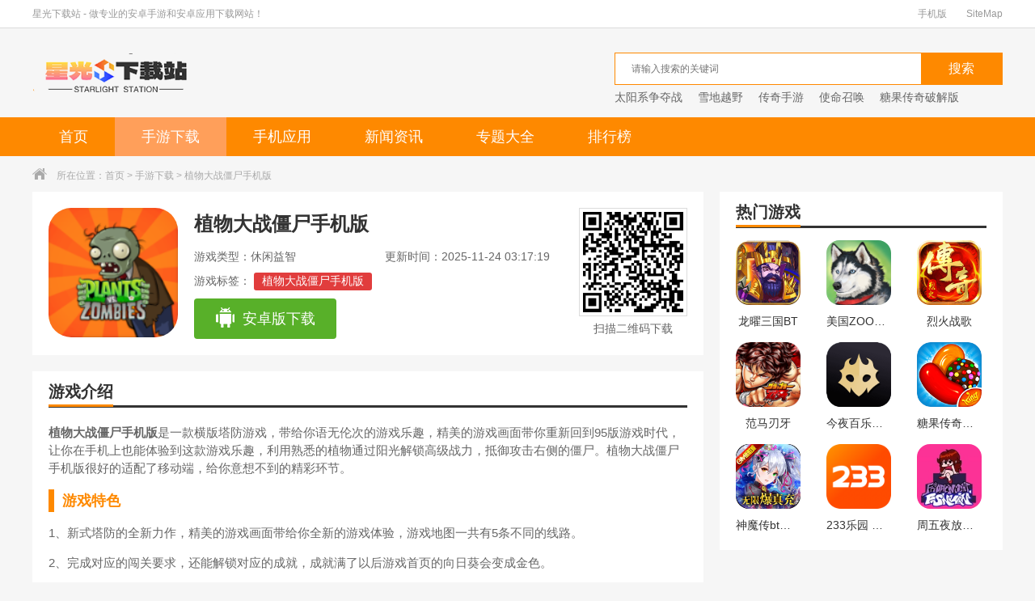

--- FILE ---
content_type: text/html
request_url: https://www.xgbbs.net/game/362853.html
body_size: 12221
content:
<!DOCTYPE html>
<html>
<head>
<meta charset="utf-8"/>
<meta http-equiv="X-UA-Compatible" content="IE=edge,chrome=1"/>
<title>植物大战僵尸手机版原版下载_植物大战僵尸手机版下载中文版 v3.5.5 - 星光下载</title>
<meta name="keywords" content="植物大战僵尸手机版下载"/>
<meta name="description" content="植物大战僵尸手机版是一款横版塔防游戏，带给你语无伦次的游戏乐趣，精美的游戏画面带你重新回到95版游戏时代，让你在手机上也能体验到这款游戏乐趣，利用熟悉的植物通过阳光解锁高级战力，抵御攻击右侧的僵尸。植物大战僵尸手机版很好的适配了移动端，给你意想不到的精彩环节。"/>
<meta name="renderer" content="webkit"/>
<meta http-equiv="windows-Target" contect="_top"/>
<meta http-equiv="Cache-Control" content="no-transform"/>
<meta http-equiv="Cache-Control" content="no-siteapp"/>
<meta property="og:type" content="soft"/>
<meta property="og:title" content="植物大战僵尸手机版原版下载_植物大战僵尸手机版下载中文版 - 星光下载"/>
<meta property="og:description" content="植物大战僵尸手机版是一款横版塔防游戏，带给你语无伦次的游戏乐趣，精美的游戏画面带你重新回到95版游戏时代，让你在手机上也能体验到这款游戏乐趣，利用熟悉的植物通过阳光解锁高级战力，抵御攻击右侧的僵尸。植物大战僵尸手机版很好的适配了移动端，给你意想不到的精彩环节。"/>
<meta property="og:soft:language" content="简体中文"/>
<meta property="og:soft:license" content="共享软件"/>
<meta property="og:soft:file_size" content="114.34MB"/>
<meta property="og:soft:operating_system" content="Android"/>
<meta property="og:image" content="https://images.xgbbs.net/d/file/2025/1719804560412129.png"/>
<meta property="og:release_date" content="2024-07-05 11:45"/>
<meta property="og:soft:url" content="https://www.xgbbs.net/game/362853.html"/>
<meta http-equiv="mobile-agent" content="format=xhtml; url="https://m.xgbbs.net/game/362853.html"/>
<meta http-equiv="mobile-agent" content="format=html5; url="https://m.xgbbs.net/game/362853.html"/>
<link rel="alternate" media="only screen and (max-width: 640px)" href="https://www.xgbbs.net/game/362853.html"/>
<link rel="shortcut icon" href="/favicon.ico"/>
<link type="text/css" rel="stylesheet" href="/static/css/base.css"/>
<link type="text/css" rel="stylesheet" href="/static/css/index.css"/>
<link type="text/css" rel="stylesheet" href="/static/css/ty.css"/>
<script type="text/javascript" src="/static/js/qrcode.js"></script>
<script type="text/javascript">
    if(/Android|webOS|iPhone|iPod|mobile|BlackBerry|ucweb|SymbianOS/i.test(navigator.userAgent)){
        var url=window.location.href;
        try{window.location.href="https://m.xgbbs.net/game/362853.html";
        }catch(e){}
    }
</script>
</head>
<body>
<div class="xgbbs_top_wrap">
  <div class="w1200 clearfix">
    <div class="fl">星光下载站 - 做专业的安卓手游和安卓应用下载网站！</div>
    <div class="fr"> <a href="https://m.xgbbs.net/" target="_blank">手机版</a> <a href="https://www.xgbbs.net/sitemap/sitemap.xml" target="_blank">SiteMap</a> </div>
  </div>
</div>
<div class="xgbbs_logo_wrap">
  <div class="w1200 clearfix"> <a class="logo fl" href="https://www.xgbbs.net/" title="星光下载"></a>
    <div class="search_box fr">
      <div class="search_bar clearfix">
      <form action="/search/search.php" method="get" target="_blank">
        <div class="txt_box">
          <input type="text" name="q" placeholder="请输入搜索的关键词"/>
        </div>
        <div class="btn_box">
          <input type="submit" class="btn" value="搜索" />
        </div>
      </form>
      </div>
      <div class="hotkey"> <a href="https://www.xgbbs.net/game/64917.html" target="blank" title="太阳系争夺战">太阳系争夺战</a>
<a href="https://www.xgbbs.net/game/82911.html" target="blank" title="雪地越野">雪地越野</a>
<a href="https://www.xgbbs.net/game/88468.html" target="blank" title="传奇手游">传奇手游</a>
<a href="https://www.xgbbs.net/game/73735.html" target="blank" title="使命召唤">使命召唤</a>
<a href="https://www.xgbbs.net/game/71127.html" target="blank" title="糖果传奇破解版">糖果传奇破解版</a> </div>
    </div>
  </div>
</div>
<div class="xgbbs_nav">
  <div class="w1200">
    <ul class="clearfix">
	
      <li ><a href="https://www.xgbbs.net/">首页</a></li>
      <li class="current"><a href="https://www.xgbbs.net/game/">手游下载</a></li>
      <li class=""><a href="https://www.xgbbs.net/app/">手机应用</a></li>
      <li class=""><a href="https://www.xgbbs.net/news/">新闻资讯</a></li>
      <li ><a href="https://www.xgbbs.net/zt/">专题大全</a></li>
      <li ><a href="https://www.xgbbs.net/top/">排行榜</a></li>
    </ul>
  </div>
</div>
<div class="crumb">
  <div class="w1200"><i class="icon"></i>所在位置：<a href="/" target="_blank">首页</a> &gt; <a href="/game/" target="_blank">手游下载</a> &gt; 植物大战僵尸手机版</div>
</div>
<div class="xgbbs_detail_wrap w1200 clearfix">
  <div class="xgbbs_fl_wrap fl">
    <div class="game_information padding20 clearfix"> <img class="img fl" src="https://images.xgbbs.net/d/file/2025/1719804560412129.png" width="160" height="160" alt="植物大战僵尸手机版">
      <div class="info fl">
        <h1>植物大战僵尸手机版</h1>
        <p><span class="type">游戏类型：休闲益智</span><span class="time">更新时间：2025-11-24 03:17:19</span></p>
        <p class="tag">游戏标签：
            <a href='/tag/380797.html' target='_blank' class='c1'>植物大战僵尸手机版</a>        </p>
        <div class="btn clearfix">
 
          <a href="https://down.365ncg.com/kuai/uAHjbRZgqZYw/H45109A" class="android" rel="nofollow"><i></i>安卓版下载</a>
        </div>
      </div>
      <div class="ewm fr">
        <div class="qrcode" id="qrcode" url="https://m.xgbbs.net/game/362853.html"></div>
        <p>扫描二维码下载</p>
      </div>
    </div>
    <div class="h20"></div>
    <div class="game_recommend padding20">
      <div class="title_black">
        <h3>游戏介绍</h3>
      </div>
      <div class="cont_hidden" id="detailReal">
        <div class="cont">
          <p>
	<strong>植物大战僵尸手机版</strong>是一款横版塔防游戏，带给你语无伦次的游戏乐趣，精美的游戏画面带你重新回到95版游戏时代，让你在手机上也能体验到这款游戏乐趣，利用熟悉的植物通过阳光解锁高级战力，抵御攻击右侧的僵尸。植物大战僵尸手机版很好的适配了移动端，给你意想不到的精彩环节。
</p>
<p align="center">
	
</p>
<h3>
	游戏特色
</h3>
<p>
	1、新式塔防的全新力作，精美的游戏画面带给你全新的游戏体验，游戏地图一共有5条不同的线路。
</p>
<p>
	2、完成对应的闯关要求，还能解锁对应的成就，成就满了以后游戏首页的向日葵会变成金色。
</p>
<p>
	3、自持中英文语言设计，设置成中文就能直接开始游戏，好玩的游戏内容带给你不同的优质体验。
</p>
<p>
	4、合理的选择阵容非常关键，游戏对局中每隔一段时间就会刷新一个游戏BOSS，难度会很大。
</p>
<h3>
	游戏模式
</h3>
<p>
	1、剧情冒险：主要的游戏关卡都在这里，闯关成功后可以解锁新的游戏植物，用来后续的战斗。
</p>
<p>
	2、挑战模式：各种趣味的小游戏关卡，坚果保龄球等都非常有意思，玩腻了其他模式可以来这里体验。
</p>
<p>
	3、无尽模式：拥有无尽的游戏玩法，给你超多不同的游戏体验，游戏闯关没有终点，不断刷新记录。
</p>
<h3>
	游戏攻略
</h3>
<p>
	1、游戏开局根据场景地图以及僵尸的种类选择对应的植物，搭配选择也很重要，是获胜的关键所在。
</p>
<p>
	2、开始挑战优先种植向日葵、阳光蘑菇这一类会产出阳光的植物，有了阳光就能解锁其他攻击性植物。
</p>
<p>
	3、前期不要急着消灭僵尸，在有把握消灭他的急促上，可以把时间线拉长，毕竟前期的敌人更弱。
</p>
<p>
	4、当你拥有较多阳光后，就只需要根据每一条线路进行补强，等待所有僵尸都被消灭即可通关成功。
</p>
<h3>
	游戏亮点
</h3>
<p>
	-游戏的地图场景多种多样，不同场景下使用的植物不同，像池塘、墓地等都有专属的莲蓬以及吞墓者。
</p>
<p>
	-除了传统的白卡以外，还有升级版的紫卡植物，拥有更强的属性以及功能，不过消耗也更大一些。
</p>
<p>
	-拥有自己的植物庄园，植物越多生产的银币越多，银币的作用可以帮你解锁其他的道具商品。
</p>
<p>
	-游戏的建模保留了原版的特色，作为手机端的微调，让你可以更加轻松的进行游戏操作。
</p>
<h3>
	游戏测评
</h3>
<p>
	操作简单的塔防游戏，只需要不断的种植植物来抵御右侧出现的僵尸，还原了经典原版游戏内容，让你在手机上就能实现操作，熟悉的味道扑面而来，给你全新娱乐新方式，随时随地打开手机熊开始游戏。
</p>																			</p>
								</p>        </div>
      </div>
      <div class="open_detail clearfix">
        <div class="advantage fl"> <span class="net"><i></i>无需网络</span> <span class="free"><i></i>免费</span> <span class="google"><i></i>无需谷歌市场</span> </div>
        <div class="btn fr" id="openDetail">展开<i class="down"></i></div>
      </div>
      <div class="more_info_box">
        <div class="tit">详细信息</div>
        <p><span>游戏大小：114.34MB</span><span>游戏版本：v3.5.5</span></p>
        <p><span>游戏平台：Android</span><span>入库时间：2024-07-05 11:45</span></p>
        <p><span>语言：简体中文</span><span>游戏授权：共享软件</span></p>
      </div>
    </div>
    <div class="h20"></div>
    <div class="game_rec_box padding20">
      <div class="title_black">
        <h3>游戏推荐</h3>
      </div>
      <div class="tab_box">
        <ul class="tab_menu clearfix">
          <li class="current">猫和汤经营模拟治愈系游戏合集</li>
          <li>对战游戏合集</li>
          <li>手游bt版</li>
          <li>bt之家游戏</li>
        </ul>
        <div class="tab_cont">
          <div class="sub_box ">
            <div class="clearfix"> <img src="https://img.xgbbs.net/download/202210090835/2021112911261126949.jpg" alt="猫和汤经营模拟治愈系游戏合集" width="222" height="114">
              <div class="info">
                <p class="tit"><a href="/s/CATSSOUP/" target="_blank">猫和汤经营模拟治愈系游戏合集</a><span>总共<em>10</em>款游戏</span></p>
                <p class="txt">温馨治愈的游戏画风，轻松的背景音乐，沉浸在游戏之中，享受更多快乐；不同的放置玩法，自由的娱乐玩法，放松自己的心情，感受猫咪世界的乐趣；轻松好玩的挑战内容，带来更多的欢乐，丰富有趣的娱乐方式，给你惊喜。</p>
              </div>
            </div>
            <ul class="clearfix">
              <li> <a href="/game/89450.html" target="_blank" title="CATS SOUP ios下载-CATS SOUP ios苹果版 v2.2.0" class="imgBox"><img src="https://img.xgbbs.net/download/202210090834/2021112875320097_APP.jpg" width="88" height="88" alt="CATS SOUP ios下载-CATS SOUP ios苹果版 v2.2.0"></a>
                <div class="info"> <a href="/game/89450.html" target="_blank" title="CATS SOUP ios下载-CATS SOUP ios苹果版 v2.2.0" class="name">CATS SOUP ios下载-CATS SOUP ios苹果版 v2.2.0</a>
                  <p>模拟塔防</p>
                  <p class="size">108MB</p>
                  <a href="/game/89450.html" target="_blank" title="CATS SOUP ios下载-CATS SOUP ios苹果版 v2.2.0" class="btn">下载</a> </div>
              </li>
              <li> <a href="/game/89452.html" target="_blank" title="猫和汤游戏ios下载-猫和汤游戏ios中文最新版 v2.2.0" class="imgBox"><img src="https://img.xgbbs.net/download/202210090834/2021112931366357_APP.jpg" width="88" height="88" alt="猫和汤游戏ios下载-猫和汤游戏ios中文最新版 v2.2.0"></a>
                <div class="info"> <a href="/game/89452.html" target="_blank" title="猫和汤游戏ios下载-猫和汤游戏ios中文最新版 v2.2.0" class="name">猫和汤游戏ios下载-猫和汤游戏ios中文最新版 v2.2.0</a>
                  <p>模拟塔防</p>
                  <p class="size">116MB</p>
                  <a href="/game/89452.html" target="_blank" title="猫和汤游戏ios下载-猫和汤游戏ios中文最新版 v2.2.0" class="btn">下载</a> </div>
              </li>
              <li> <a href="/game/89455.html" target="_blank" title="猫和汤游戏官方下载-猫和汤游戏官方最新版（cats and soup） v2.2.0" class="imgBox"><img src="https://img.xgbbs.net/download/202210090834/2021112931366357_APP.jpg" width="88" height="88" alt="猫和汤游戏官方下载-猫和汤游戏官方最新版（cats and soup） v2.2.0"></a>
                <div class="info"> <a href="/game/89455.html" target="_blank" title="猫和汤游戏官方下载-猫和汤游戏官方最新版（cats and soup） v2.2.0" class="name">猫和汤游戏官方下载-猫和汤游戏官方最新版（cats and soup） v2.2.0</a>
                  <p>挂机养成</p>
                  <p class="size">116MB</p>
                  <a href="/game/89455.html" target="_blank" title="猫和汤游戏官方下载-猫和汤游戏官方最新版（cats and soup） v2.2.0" class="btn">下载</a> </div>
              </li>
              <li> <a href="/game/89456.html" target="_blank" title="CATS SOUP游戏下载-CATS SOUP游戏中文版 v2.2.0" class="imgBox"><img src="https://img.xgbbs.net/download/202210090834/2021112858174937_APP.jpg" width="88" height="88" alt="CATS SOUP游戏下载-CATS SOUP游戏中文版 v2.2.0"></a>
                <div class="info"> <a href="/game/89456.html" target="_blank" title="CATS SOUP游戏下载-CATS SOUP游戏中文版 v2.2.0" class="name">CATS SOUP游戏下载-CATS SOUP游戏中文版 v2.2.0</a>
                  <p>挂机养成</p>
                  <p class="size">108MB</p>
                  <a href="/game/89456.html" target="_blank" title="CATS SOUP游戏下载-CATS SOUP游戏中文版 v2.2.0" class="btn">下载</a> </div>
              </li>
              <li> <a href="/game/89459.html" target="_blank" title="猫汤游戏官方下载无广告下载-猫汤游戏官方下载无广告最新版本 v2.2.0" class="imgBox"><img src="https://img.xgbbs.net/download/202210090835/2022070656140228_APP.jpg" width="88" height="88" alt="猫汤游戏官方下载无广告下载-猫汤游戏官方下载无广告最新版本 v2.2.0"></a>
                <div class="info"> <a href="/game/89459.html" target="_blank" title="猫汤游戏官方下载无广告下载-猫汤游戏官方下载无广告最新版本 v2.2.0" class="name">猫汤游戏官方下载无广告下载-猫汤游戏官方下载无广告最新版本 v2.2.0</a>
                  <p>挂机养成</p>
                  <p class="size">116MB</p>
                  <a href="/game/89459.html" target="_blank" title="猫汤游戏官方下载无广告下载-猫汤游戏官方下载无广告最新版本 v2.2.0" class="btn">下载</a> </div>
              </li>
              <li> <a href="/game/89460.html" target="_blank" title="猫和汤1.8.6下载-猫和汤1.8.6最新版本官方版(Cats&Soup) v2.2.0" class="imgBox"><img src="https://img.xgbbs.net/download/202210090835/2021112931366357_APP.jpg" width="88" height="88" alt="猫和汤1.8.6下载-猫和汤1.8.6最新版本官方版(Cats&Soup) v2.2.0"></a>
                <div class="info"> <a href="/game/89460.html" target="_blank" title="猫和汤1.8.6下载-猫和汤1.8.6最新版本官方版(Cats&Soup) v2.2.0" class="name">猫和汤1.8.6下载-猫和汤1.8.6最新版本官方版(Cats&Soup) v2.2.0</a>
                  <p>挂机养成</p>
                  <p class="size">116MB</p>
                  <a href="/game/89460.html" target="_blank" title="猫和汤1.8.6下载-猫和汤1.8.6最新版本官方版(Cats&Soup) v2.2.0" class="btn">下载</a> </div>
              </li>
            </ul>
          </div>
          <div class="sub_box hide">
            <div class="clearfix"> <img src="https://img.xgbbs.net/d/file/p/2021/12-15/774bd33484b2830b026b9b012087587f.png" alt="对战游戏合集" width="222" height="114">
              <div class="info">
                <p class="tit"><a href="/zt/dzyx/" target="_blank">对战游戏合集</a><span>总共<em>131</em>款游戏</span></p>
                <p class="txt">多人对战游戏是一个非常好玩的联机手游,不仅让你在这里可以和伙伴随时随地痛快玩上一局,还有各种丰富精彩的玩法内容等你来挑战,每天都有非常精彩的赛事对决在等着你。</p>
              </div>
            </div>
            <ul class="clearfix">
              <li> <a href="/game/84983.html" target="_blank" title="忍者的世界 v1.1.43" class="imgBox"><img src="https://img.xgbbs.net/d/file/p/2021/12-11/7a10c4c502bc2c189e52b5f3754acaa4.jpg" width="88" height="88" alt="忍者的世界 v1.1.43"></a>
                <div class="info"> <a href="/game/84983.html" target="_blank" title="忍者的世界 v1.1.43" class="name">忍者的世界 v1.1.43</a>
                  <p>角色扮演</p>
                  <p class="size">56.46M</p>
                  <a href="/game/84983.html" target="_blank" title="忍者的世界 v1.1.43" class="btn">下载</a> </div>
              </li>
              <li> <a href="/game/85066.html" target="_blank" title="沙漠像素大逃杀游戏 v0.37" class="imgBox"><img src="https://img.xgbbs.net/d/file/p/2021/12-11/76c7dedfc1e6ca0daf31ec299bd147c2.png" width="88" height="88" alt="沙漠像素大逃杀游戏 v0.37"></a>
                <div class="info"> <a href="/game/85066.html" target="_blank" title="沙漠像素大逃杀游戏 v0.37" class="name">沙漠像素大逃杀游戏 v0.37</a>
                  <p>休闲益智</p>
                  <p class="size">47.33M</p>
                  <a href="/game/85066.html" target="_blank" title="沙漠像素大逃杀游戏 v0.37" class="btn">下载</a> </div>
              </li>
              <li> <a href="/game/85093.html" target="_blank" title="四把枪僵尸生存 v1.04" class="imgBox"><img src="https://img.xgbbs.net/d/file/p/2021/12-11/57c3dbd4882bb4967caabf4ebe17d9ac.png" width="88" height="88" alt="四把枪僵尸生存 v1.04"></a>
                <div class="info"> <a href="/game/85093.html" target="_blank" title="四把枪僵尸生存 v1.04" class="name">四把枪僵尸生存 v1.04</a>
                  <p>枪战射击</p>
                  <p class="size">356.50M</p>
                  <a href="/game/85093.html" target="_blank" title="四把枪僵尸生存 v1.04" class="btn">下载</a> </div>
              </li>
              <li> <a href="/game/85216.html" target="_blank" title="宽立坦克王 v1.0.0" class="imgBox"><img src="https://img.xgbbs.net/d/file/p/2021/12-12/77c7aff19a0a623bb16328a7b65452cf.png" width="88" height="88" alt="宽立坦克王 v1.0.0"></a>
                <div class="info"> <a href="/game/85216.html" target="_blank" title="宽立坦克王 v1.0.0" class="name">宽立坦克王 v1.0.0</a>
                  <p>枪战射击</p>
                  <p class="size">24.05M</p>
                  <a href="/game/85216.html" target="_blank" title="宽立坦克王 v1.0.0" class="btn">下载</a> </div>
              </li>
              <li> <a href="/game/85247.html" target="_blank" title="口袋召唤官方版 v1.0.6" class="imgBox"><img src="https://img.xgbbs.net/d/file/p/2021/12-12/195c5010266e62500aea9fea252aa575.jpg" width="88" height="88" alt="口袋召唤官方版 v1.0.6"></a>
                <div class="info"> <a href="/game/85247.html" target="_blank" title="口袋召唤官方版 v1.0.6" class="name">口袋召唤官方版 v1.0.6</a>
                  <p>动作格斗</p>
                  <p class="size">24.02M</p>
                  <a href="/game/85247.html" target="_blank" title="口袋召唤官方版 v1.0.6" class="btn">下载</a> </div>
              </li>
              <li> <a href="/game/85262.html" target="_blank" title="特战之王汉化版 v1.1.91" class="imgBox"><img src="https://img.xgbbs.net/d/file/p/2021/12-12/2b714be17adaa574a0ea535afe79b458.png" width="88" height="88" alt="特战之王汉化版 v1.1.91"></a>
                <div class="info"> <a href="/game/85262.html" target="_blank" title="特战之王汉化版 v1.1.91" class="name">特战之王汉化版 v1.1.91</a>
                  <p>枪战射击</p>
                  <p class="size">380.24M</p>
                  <a href="/game/85262.html" target="_blank" title="特战之王汉化版 v1.1.91" class="btn">下载</a> </div>
              </li>
            </ul>
          </div>
          <div class="sub_box hide">
            <div class="clearfix"> <img src="https://img.xgbbs.net/d/file/p/2021/12-15/f9ea078a45eda05f45ba0c9937e261c7.png" alt="手游bt版" width="222" height="114">
              <div class="info">
                <p class="tit"><a href="/zt/sybtb/" target="_blank">手游bt版</a><span>总共<em>88</em>款游戏</span></p>
                <p class="txt">bt版本手游大全将各种好玩又热门的bt手游整理成BT服手游排行,让玩家自由体验和下载,喜欢的小伙伴,快进入星光下载站bt版手游下载试试看吧!</p>
              </div>
            </div>
            <ul class="clearfix">
              <li> <a href="/game/63213.html" target="_blank" title="我是召唤师BT版" class="imgBox"><img src="https://img.xgbbs.net/d/file/p/2021/09-05/b5648e5ee119e9fff76e13e48ae7a880.png" width="88" height="88" alt="我是召唤师BT版"></a>
                <div class="info"> <a href="/game/63213.html" target="_blank" title="我是召唤师BT版" class="name">我是召唤师BT版</a>
                  <p>动作格斗</p>
                  <p class="size">218M</p>
                  <a href="/game/63213.html" target="_blank" title="我是召唤师BT版" class="btn">下载</a> </div>
              </li>
              <li> <a href="/game/63215.html" target="_blank" title="仙路争锋bt版" class="imgBox"><img src="https://img.xgbbs.net/d/file/p/2021/09-07/0809c3ab7486d79847dae08ba2f98579.png" width="88" height="88" alt="仙路争锋bt版"></a>
                <div class="info"> <a href="/game/63215.html" target="_blank" title="仙路争锋bt版" class="name">仙路争锋bt版</a>
                  <p>动作格斗</p>
                  <p class="size">6M</p>
                  <a href="/game/63215.html" target="_blank" title="仙路争锋bt版" class="btn">下载</a> </div>
              </li>
              <li> <a href="/game/63218.html" target="_blank" title="主公的名义bt版" class="imgBox"><img src="https://img.xgbbs.net/d/file/p/2021/09-07/9726939f3366356f65882c1990a5bab0.png" width="88" height="88" alt="主公的名义bt版"></a>
                <div class="info"> <a href="/game/63218.html" target="_blank" title="主公的名义bt版" class="name">主公的名义bt版</a>
                  <p>动作格斗</p>
                  <p class="size">116M</p>
                  <a href="/game/63218.html" target="_blank" title="主公的名义bt版" class="btn">下载</a> </div>
              </li>
              <li> <a href="/game/63715.html" target="_blank" title="铁血风云手游" class="imgBox"><img src="https://img.xgbbs.net/d/file/p/2021/09-09/8f80d5635d4b90548698c1cd6c60bc42.png" width="88" height="88" alt="铁血风云手游"></a>
                <div class="info"> <a href="/game/63715.html" target="_blank" title="铁血风云手游" class="name">铁血风云手游</a>
                  <p>动作格斗</p>
                  <p class="size">9M</p>
                  <a href="/game/63715.html" target="_blank" title="铁血风云手游" class="btn">下载</a> </div>
              </li>
              <li> <a href="/game/63730.html" target="_blank" title="忍村大战游戏" class="imgBox"><img src="https://img.xgbbs.net/d/file/p/2021/09-09/8bf84535f1129c9c479c8bda975e07d6.png" width="88" height="88" alt="忍村大战游戏"></a>
                <div class="info"> <a href="/game/63730.html" target="_blank" title="忍村大战游戏" class="name">忍村大战游戏</a>
                  <p>动作格斗</p>
                  <p class="size">8M</p>
                  <a href="/game/63730.html" target="_blank" title="忍村大战游戏" class="btn">下载</a> </div>
              </li>
              <li> <a href="/game/63774.html" target="_blank" title="英雄计划BT版" class="imgBox"><img src="https://img.xgbbs.net/d/file/p/2021/09-09/2504c77043432c2826a4da6a702114c6.gif" width="88" height="88" alt="英雄计划BT版"></a>
                <div class="info"> <a href="/game/63774.html" target="_blank" title="英雄计划BT版" class="name">英雄计划BT版</a>
                  <p>动作格斗</p>
                  <p class="size">23M</p>
                  <a href="/game/63774.html" target="_blank" title="英雄计划BT版" class="btn">下载</a> </div>
              </li>
            </ul>
          </div>
          <div class="sub_box hide">
            <div class="clearfix"> <img src="https://img.xgbbs.net/d/file/p/2021/12-15/788318025e3e708d8f1ffdfb59abd2ac.jpg" alt="bt之家游戏" width="222" height="114">
              <div class="info">
                <p class="tit"><a href="/zt/btzjyx/" target="_blank">bt之家游戏</a><span>总共<em>127</em>款游戏</span></p>
                <p class="txt">上线就送新手红包,bt之家游戏,提供了当下热门的公益服无限元宝下载资源大全,各种2021热门的手游,还有2021火爆的上线就送新手红包100元游戏排行榜优质资源。</p>
              </div>
            </div>
            <ul class="clearfix">
              <li> <a href="/game/62846.html" target="_blank" title="托卡世界少女屋" class="imgBox"><img src="https://img.xgbbs.net/d/file/p/2021/09-01/093ac9651bd0f255c5c553ac65e15fa9.png" width="88" height="88" alt="托卡世界少女屋"></a>
                <div class="info"> <a href="/game/62846.html" target="_blank" title="托卡世界少女屋" class="name">托卡世界少女屋</a>
                  <p>休闲益智</p>
                  <p class="size">50M</p>
                  <a href="/game/62846.html" target="_blank" title="托卡世界少女屋" class="btn">下载</a> </div>
              </li>
              <li> <a href="/game/67230.html" target="_blank" title="魔塔24层" class="imgBox"><img src="https://images.xgbbs.net/d/file/2025/1673581151236395.png" width="88" height="88" alt="魔塔24层"></a>
                <div class="info"> <a href="/game/67230.html" target="_blank" title="魔塔24层" class="name">魔塔24层</a>
                  <p>角色扮演</p>
                  <p class="size">76.4MB</p>
                  <a href="/game/67230.html" target="_blank" title="魔塔24层" class="btn">下载</a> </div>
              </li>
              <li> <a href="/game/68412.html" target="_blank" title="逃离德克萨斯之家2" class="imgBox"><img src="https://img.xgbbs.net/d/file/p/2021/10-11/069924c19b3ab101969ca0ac41a1ba5f.jpg" width="88" height="88" alt="逃离德克萨斯之家2"></a>
                <div class="info"> <a href="/game/68412.html" target="_blank" title="逃离德克萨斯之家2" class="name">逃离德克萨斯之家2</a>
                  <p>战争策略</p>
                  <p class="size">53M</p>
                  <a href="/game/68412.html" target="_blank" title="逃离德克萨斯之家2" class="btn">下载</a> </div>
              </li>
              <li> <a href="/game/70190.html" target="_blank" title="线索之家" class="imgBox"><img src="https://img.xgbbs.net/d/file/p/2021/10-14/6b6e03903dbec5a4a1c4e9ea3910904d.jpeg" width="88" height="88" alt="线索之家"></a>
                <div class="info"> <a href="/game/70190.html" target="_blank" title="线索之家" class="name">线索之家</a>
                  <p>休闲益智</p>
                  <p class="size">47M</p>
                  <a href="/game/70190.html" target="_blank" title="线索之家" class="btn">下载</a> </div>
              </li>
              <li> <a href="/game/70437.html" target="_blank" title="育龙高手九游版" class="imgBox"><img src="https://img.xgbbs.net/d/file/p/2021/10-15/07ed373e3f8761e0d377a02faddbbd23.jpg" width="88" height="88" alt="育龙高手九游版"></a>
                <div class="info"> <a href="/game/70437.html" target="_blank" title="育龙高手九游版" class="name">育龙高手九游版</a>
                  <p>休闲益智</p>
                  <p class="size">117M</p>
                  <a href="/game/70437.html" target="_blank" title="育龙高手九游版" class="btn">下载</a> </div>
              </li>
              <li> <a href="/game/70584.html" target="_blank" title="女孩之家清洁" class="imgBox"><img src="https://img.xgbbs.net/d/file/p/2021/10-15/f6f6e1119e9906e3b7aafbf1d4cd6ea0.jpg" width="88" height="88" alt="女孩之家清洁"></a>
                <div class="info"> <a href="/game/70584.html" target="_blank" title="女孩之家清洁" class="name">女孩之家清洁</a>
                  <p>模拟塔防</p>
                  <p class="size">45.97M</p>
                  <a href="/game/70584.html" target="_blank" title="女孩之家清洁" class="btn">下载</a> </div>
              </li>
            </ul>
          </div>
        </div>
      </div>
    </div>
    <div class="h20"></div>
    <div class="game_version padding20">
      <div class="title_black">
        <h3>游戏新闻</h3>
      </div>
      <div class="cont">
        <ul class="clearfix">
          <li><a href="/news/111738.html" target="_blank" title="梦想新大陆考古石板位置在哪 考古技巧攻略">
            <p>梦想新大陆考古石板位置在哪 考古技巧攻略</p>
            <i>04-25</i></a></li>
          <li><a href="/news/80640.html" target="_blank" title="其实我是个演员第13关怎么过 第十三关图文攻略">
            <p>其实我是个演员第13关怎么过 第十三关图文攻略</p>
            <i>03-11</i></a></li>
          <li><a href="/news/45453.html" target="_blank" title="《悬空城》新系统解密（中）——锻造">
            <p>《悬空城》新系统解密（中）——锻造</p>
            <i>02-05</i></a></li>
          <li><a href="/news/125139.html" target="_blank" title="十万个冷笑话手游觉醒爱丽丝曝光 六一更多活动详解">
            <p>十万个冷笑话手游觉醒爱丽丝曝光 六一更多活动详解</p>
            <i>05-13</i></a></li>
          <li><a href="/news/80252.html" target="_blank" title="拉结尔高级炼狱残骨怎么样 装备效果技能图鉴一览">
            <p>拉结尔高级炼狱残骨怎么样 装备效果技能图鉴一览</p>
            <i>03-11</i></a></li>
          <li><a href="/news/173898.html" target="_blank" title="《宝可梦大探险》剑盾之王新版本正式上线">
            <p>《宝可梦大探险》剑盾之王新版本正式上线</p>
            <i>07-10</i></a></li>
          <li><a href="/news/35196.html" target="_blank" title="QQ飞车手游金角大王怎么样 金角大王技能属性图鉴">
            <p>QQ飞车手游金角大王怎么样 金角大王技能属性图鉴</p>
            <i>01-29</i></a></li>
          <li><a href="/news/18411.html" target="_blank" title="魔卡之耀好友怎么添加 游戏玩法攻略">
            <p>魔卡之耀好友怎么添加 游戏玩法攻略</p>
            <i>01-06</i></a></li>
          <li><a href="/news/162277.html" target="_blank" title="驭灵师手游助战怎么培养 同伴养成攻略">
            <p>驭灵师手游助战怎么培养 同伴养成攻略</p>
            <i>07-01</i></a></li>
          <li><a href="/news/109903.html" target="_blank" title="《魔灵契约》你要上天啦 魔阵系统不容错过">
            <p>《魔灵契约》你要上天啦 魔阵系统不容错过</p>
            <i>04-22</i></a></li>
        </ul>
      </div>
    </div>
  </div>
  <div class="xgbbs_fr_wrap fr">
    <div class="game_detail_hot padding20">
      <div class="title_black">
        <h3>热门游戏</h3>
      </div>
      <div class="cont">
        <ul class="clearfix">
          <li><a href="/game/62785.html" title="龙曜三国BT" rel="nofollow"><img src="https://img.xgbbs.net/d/file/p/2021/08-31/7a97a63bec88589c49895066d822b630.png" width="80" height="80" alt="龙曜三国BT">
            <p>龙曜三国BT</p>
            <span class="btn ">下载</span></a></li>
          <li><a href="/game/71463.html" title="美国ZOOM动物" rel="nofollow"><img src="https://img.xgbbs.net/d/file/p/2021/10-18/81fdbedcf885fd3d7672e1a0ef8048f4.png" width="80" height="80" alt="美国ZOOM动物">
            <p>美国ZOOM动物</p>
            <span class="btn ">下载</span></a></li>
          <li><a href="/game/89201.html" title="烈火战歌" rel="nofollow"><img src="https://img.xgbbs.net/download/1662513315.gif" width="80" height="80" alt="烈火战歌">
            <p>烈火战歌</p>
            <span class="btn ">下载</span></a></li>
          <li><a href="/game/73764.html" title="范马刃牙" rel="nofollow"><img src="https://img.xgbbs.net/d/file/p/2021/10-30/cab11e2ab9d5807aecdce3e46a48135d.png" width="80" height="80" alt="范马刃牙">
            <p>范马刃牙</p>
            <span class="btn ">下载</span></a></li>
          <li><a href="/game/66424.html" title="今夜百乐门剧本杀" rel="nofollow"><img src="https://img.xgbbs.net/d/file/p/2021/10-06/2127ea215f7387141d48a7fded66f938.png" width="80" height="80" alt="今夜百乐门剧本杀">
            <p>今夜百乐门剧本杀</p>
            <span class="btn ">下载</span></a></li>
          <li><a href="/game/71127.html" title="糖果传奇破解版" rel="nofollow"><img src="https://img.xgbbs.net/d/file/p/2021/10-16/b870efbd58c9bfa4a26579aec6986814.png" width="80" height="80" alt="糖果传奇破解版">
            <p>糖果传奇破解版</p>
            <span class="btn ">下载</span></a></li>
          <li><a href="/game/62773.html" title="神魔传bt爆真充" rel="nofollow"><img src="https://img.xgbbs.net/d/file/p/2021/08-31/badd6a67db1244b1db7bda1583377477.jpg" width="80" height="80" alt="神魔传bt爆真充">
            <p>神魔传bt爆真充</p>
            <span class="btn ">下载</span></a></li>
          <li><a href="/game/64411.html" title="233乐园 普通下载" rel="nofollow"><img src="https://img.xgbbs.net/d/file/p/2021/09-13/45e46189a0c2e37def8d340989ebf7d8.png" width="80" height="80" alt="233乐园 普通下载">
            <p>233乐园 普通下载</p>
            <span class="btn ">下载</span></a></li>
          <li><a href="/game/73114.html" title="周五夜放克全部模组下载" rel="nofollow"><img src="https://img.xgbbs.net/d/file/p/2021/10-23/0d6486ecddf7e533b8644d5caa153656.jpg" width="80" height="80" alt="周五夜放克全部模组下载">
            <p>周五夜放克全部模组下载</p>
            <span class="btn ">下载</span></a></li>
        </ul>
      </div>
    </div>
    <div class="h20"></div>
    <script src="/d/js/acmsd/thea1.js"></script>
    <div class="h20"></div>
    <div class="padding20 tab_box game_phb">
      <ul class="tab_menu clearfix">
        <li class="current">下载排行榜<i></i></li>
        <li>热门排行榜<i></i></li>
      </ul>
      <div class="tab_cont">
        <div class="sub_box phbBox">
          <ul class="tfBox">
            <li>
              <div class="tBox  clearfix"> <i class="num num1">1</i> <a href="/game/371449.html" class="imgBox" target="_blank" title="家务最新版"> <img src="https://img.xgbbs.net/d/file/2024/168914124223409.png" width="80" height="80" alt="家务最新版"> </a>
                <div class="info"> <a href="/game/371449.html" class="name" target="_blank" title="家务最新版">家务最新版</a>
                  <p>角色扮演</p>
                  <a href="/game/371449.html" class="btn">下载</a> </div>
              </div>
              <div class="fBox hide clearfix"> <i class="num num1">1</i>
                <p class="name">家务最新版</p>
                <em>角色扮演</em> </div>
            </li>
            <li>
              <div class="tBox hide clearfix"> <i class="num num2">2</i> <a href="/game/370290.html" class="imgBox" target="_blank" title="我的世界内置MOD菜单版"> <img src="https://img.xgbbs.net/d/file/2024/168981913272905.png" width="80" height="80" alt="我的世界内置MOD菜单版"> </a>
                <div class="info"> <a href="/game/370290.html" class="name" target="_blank" title="我的世界内置MOD菜单版">我的世界内置MOD菜单版</a>
                  <p>体育竞技</p>
                  <a href="/game/370290.html" class="btn">下载</a> </div>
              </div>
              <div class="fBox clearfix"> <i class="num num2">2</i>
                <p class="name">我的世界内置MOD菜单版</p>
                <em>体育竞技</em> </div>
            </li>
            <li>
              <div class="tBox hide clearfix"> <i class="num num3">3</i> <a href="/game/371305.html" class="imgBox" target="_blank" title="火影忍者之异族崛起破解版"> <img src="https://img.xgbbs.net/d/file/2024/168921300228438.png" width="80" height="80" alt="火影忍者之异族崛起破解版"> </a>
                <div class="info"> <a href="/game/371305.html" class="name" target="_blank" title="火影忍者之异族崛起破解版">火影忍者之异族崛起破解版</a>
                  <p>角色扮演</p>
                  <a href="/game/371305.html" class="btn">下载</a> </div>
              </div>
              <div class="fBox clearfix"> <i class="num num3">3</i>
                <p class="name">火影忍者之异族崛起破解版</p>
                <em>角色扮演</em> </div>
            </li>
            <li>
              <div class="tBox hide clearfix"> <i class="num num4">4</i> <a href="/game/397828.html" class="imgBox" target="_blank" title="堕落之城莱蒂达亚"> <img src="https://img.xgbbs.net/d/file/2024/20220510151416522.png" width="80" height="80" alt="堕落之城莱蒂达亚"> </a>
                <div class="info"> <a href="/game/397828.html" class="name" target="_blank" title="堕落之城莱蒂达亚">堕落之城莱蒂达亚</a>
                  <p>角色扮演</p>
                  <a href="/game/397828.html" class="btn">下载</a> </div>
              </div>
              <div class="fBox clearfix"> <i class="num num4">4</i>
                <p class="name">堕落之城莱蒂达亚</p>
                <em>角色扮演</em> </div>
            </li>
            <li>
              <div class="tBox hide clearfix"> <i class="num num5">5</i> <a href="/game/66468.html" class="imgBox" target="_blank" title="我的世界旧版本1.0中文版"> <img src="https://img.xgbbs.net/d/file/p/2021/10-06/b2664b3dd6a2f6cc07aadcf49650f9d4.jpg" width="80" height="80" alt="我的世界旧版本1.0中文版"> </a>
                <div class="info"> <a href="/game/66468.html" class="name" target="_blank" title="我的世界旧版本1.0中文版">我的世界旧版本1.0中文版</a>
                  <p>休闲益智</p>
                  <a href="/game/66468.html" class="btn">下载</a> </div>
              </div>
              <div class="fBox clearfix"> <i class="num num5">5</i>
                <p class="name">我的世界旧版本1.0中文版</p>
                <em>休闲益智</em> </div>
            </li>
            <li>
              <div class="tBox hide clearfix"> <i class="num num6">6</i> <a href="/game/65475.html" class="imgBox" target="_blank" title="元气骑士破解版全无限2025官网版"> <img src="https://img.xgbbs.net/d/file/p/2021/09-24/5961c47114fbc7d0ca1253a825b5642b.png" width="80" height="80" alt="元气骑士破解版全无限2025官网版"> </a>
                <div class="info"> <a href="/game/65475.html" class="name" target="_blank" title="元气骑士破解版全无限2025官网版">元气骑士破解版全无限2025官网版</a>
                  <p>动作格斗</p>
                  <a href="/game/65475.html" class="btn">下载</a> </div>
              </div>
              <div class="fBox clearfix"> <i class="num num6">6</i>
                <p class="name">元气骑士破解版全无限2025官网版</p>
                <em>动作格斗</em> </div>
            </li>
            <li>
              <div class="tBox hide clearfix"> <i class="num num7">7</i> <a href="/game/89185.html" class="imgBox" target="_blank" title="铁血王师"> <img src="https://img.xgbbs.net/download/1659460786.png" width="80" height="80" alt="铁血王师"> </a>
                <div class="info"> <a href="/game/89185.html" class="name" target="_blank" title="铁血王师">铁血王师</a>
                  <p>战争策略</p>
                  <a href="/game/89185.html" class="btn">下载</a> </div>
              </div>
              <div class="fBox clearfix"> <i class="num num7">7</i>
                <p class="name">铁血王师</p>
                <em>战争策略</em> </div>
            </li>
            <li>
              <div class="tBox hide clearfix"> <i class="num num8">8</i> <a href="/game/411575.html" class="imgBox" target="_blank" title="葫芦娃app官网版"> <img src="https://img.xgbbs.net/d/file/2024/20210809112557736.jpeg" width="80" height="80" alt="葫芦娃app官网版"> </a>
                <div class="info"> <a href="/game/411575.html" class="name" target="_blank" title="葫芦娃app官网版">葫芦娃app官网版</a>
                  <p>动作格斗</p>
                  <a href="/game/411575.html" class="btn">下载</a> </div>
              </div>
              <div class="fBox clearfix"> <i class="num num8">8</i>
                <p class="name">葫芦娃app官网版</p>
                <em>动作格斗</em> </div>
            </li>
            <li>
              <div class="tBox hide clearfix"> <i class="num num9">9</i> <a href="/game/401291.html" class="imgBox" target="_blank" title="吃瓜大赛"> <img src="https://img.xgbbs.net/d/file/2024/20220207104227574.jpeg" width="80" height="80" alt="吃瓜大赛"> </a>
                <div class="info"> <a href="/game/401291.html" class="name" target="_blank" title="吃瓜大赛">吃瓜大赛</a>
                  <p>休闲益智</p>
                  <a href="/game/401291.html" class="btn">下载</a> </div>
              </div>
              <div class="fBox clearfix"> <i class="num num9">9</i>
                <p class="name">吃瓜大赛</p>
                <em>休闲益智</em> </div>
            </li>
            <li>
              <div class="tBox hide clearfix"> <i class="num num10">10</i> <a href="/game/73057.html" class="imgBox" target="_blank" title="深空彼岸"> <img src="https://img.xgbbs.net/d/file/p/2021/10-22/c8ac3fb32b50cd225ed1c6182a7f99b7.png" width="80" height="80" alt="深空彼岸"> </a>
                <div class="info"> <a href="/game/73057.html" class="name" target="_blank" title="深空彼岸">深空彼岸</a>
                  <p>角色扮演</p>
                  <a href="/game/73057.html" class="btn">下载</a> </div>
              </div>
              <div class="fBox clearfix"> <i class="num num10">10</i>
                <p class="name">深空彼岸</p>
                <em>角色扮演</em> </div>
            </li>
          </ul>
        </div>
        <div class="sub_box phbBox hide">
          <ul class="tfBox">
            <li>
              <div class="tBox  clearfix"> <i class="num num1">1</i> <a href="/game/73095.html" class="imgBox" target="_blank" title="斗罗大陆小舞篇"> <img src="https://img.xgbbs.net/d/file/p/2021/10-23/c504dfaa1a1ec7fd5c25cd8fd92d5c0d.jpg" width="80" height="80" alt="斗罗大陆小舞篇"> </a>
                <div class="info"> <a href="/game/73095.html" class="name" target="_blank" title="斗罗大陆小舞篇">斗罗大陆小舞篇</a>
                  <p>角色扮演</p>
                  <a href="/game/73095.html" class="btn">下载</a> </div>
              </div>
              <div class="fBox hide clearfix"> <i class="num num1">1</i>
                <p class="name">斗罗大陆小舞篇</p>
                <em>角色扮演</em> </div>
            </li>
            <li>
              <div class="tBox hide clearfix"> <i class="num num2">2</i> <a href="/game/80789.html" class="imgBox" target="_blank" title="世界征服者4黑暗中的低语 v1.1.9"> <img src="https://img.xgbbs.net/d/file/p/2021/11-30/fbeae9b10c8d043499b1205d357f2eb6.png" width="80" height="80" alt="世界征服者4黑暗中的低语 v1.1.9"> </a>
                <div class="info"> <a href="/game/80789.html" class="name" target="_blank" title="世界征服者4黑暗中的低语 v1.1.9">世界征服者4黑暗中的低语 v1.1.9</a>
                  <p>战争策略</p>
                  <a href="/game/80789.html" class="btn">下载</a> </div>
              </div>
              <div class="fBox clearfix"> <i class="num num2">2</i>
                <p class="name">世界征服者4黑暗中的低语 v1.1.9</p>
                <em>战争策略</em> </div>
            </li>
            <li>
              <div class="tBox hide clearfix"> <i class="num num3">3</i> <a href="/game/73422.html" class="imgBox" target="_blank" title="9877小游戏"> <img src="https://img.xgbbs.net/d/file/p/2021/10-26/6fdd698d716306aa84f07f9ed974e0ba.png" width="80" height="80" alt="9877小游戏"> </a>
                <div class="info"> <a href="/game/73422.html" class="name" target="_blank" title="9877小游戏">9877小游戏</a>
                  <p>模拟塔防</p>
                  <a href="/game/73422.html" class="btn">下载</a> </div>
              </div>
              <div class="fBox clearfix"> <i class="num num3">3</i>
                <p class="name">9877小游戏</p>
                <em>模拟塔防</em> </div>
            </li>
            <li>
              <div class="tBox hide clearfix"> <i class="num num4">4</i> <a href="/game/89951.html" class="imgBox" target="_blank" title="海底进化世界破解版下载-海底进化世界破解版无限金币2025下载最新版 1.0"> <img src="https://img.xgbbs.net/download/202210301011/2022102921362714_APP.jpg" width="80" height="80" alt="海底进化世界破解版下载-海底进化世界破解版无限金币2025下载最新版 1.0"> </a>
                <div class="info"> <a href="/game/89951.html" class="name" target="_blank" title="海底进化世界破解版下载-海底进化世界破解版无限金币2025下载最新版 1.0">海底进化世界破解版下载-海底进化世界破解版无限金币2025下载最新版 1.0</a>
                  <p>模拟塔防</p>
                  <a href="/game/89951.html" class="btn">下载</a> </div>
              </div>
              <div class="fBox clearfix"> <i class="num num4">4</i>
                <p class="name">海底进化世界破解版下载-海底进化世界破解版无限金币2025下载最新版 1.0</p>
                <em>模拟塔防</em> </div>
            </li>
            <li>
              <div class="tBox hide clearfix"> <i class="num num5">5</i> <a href="/game/63323.html" class="imgBox" target="_blank" title="slg魔王城的隐居参谋"> <img src="https://img.xgbbs.net/d/file/p/2021/09-07/bf8935e31510e16867344749da4d477d.jpg" width="80" height="80" alt="slg魔王城的隐居参谋"> </a>
                <div class="info"> <a href="/game/63323.html" class="name" target="_blank" title="slg魔王城的隐居参谋">slg魔王城的隐居参谋</a>
                  <p>角色扮演</p>
                  <a href="/game/63323.html" class="btn">下载</a> </div>
              </div>
              <div class="fBox clearfix"> <i class="num num5">5</i>
                <p class="name">slg魔王城的隐居参谋</p>
                <em>角色扮演</em> </div>
            </li>
            <li>
              <div class="tBox hide clearfix"> <i class="num num6">6</i> <a href="/game/90869.html" class="imgBox" target="_blank" title="原始人别嚣张不减反增免广告下载-原始人别嚣张不减反增免广告最新版2025 v1.4.0"> <img src="https://img.xgbbs.net/download/202211261219/2022112511513732486_APP.jpg" width="80" height="80" alt="原始人别嚣张不减反增免广告下载-原始人别嚣张不减反增免广告最新版2025 v1.4.0"> </a>
                <div class="info"> <a href="/game/90869.html" class="name" target="_blank" title="原始人别嚣张不减反增免广告下载-原始人别嚣张不减反增免广告最新版2025 v1.4.0">原始人别嚣张不减反增免广告下载-原始人别嚣张不减反增免广告最新版2025 v1.4.0</a>
                  <p>角色扮演</p>
                  <a href="/game/90869.html" class="btn">下载</a> </div>
              </div>
              <div class="fBox clearfix"> <i class="num num6">6</i>
                <p class="name">原始人别嚣张不减反增免广告下载-原始人别嚣张不减反增免广告最新版2025 v1.4.0</p>
                <em>角色扮演</em> </div>
            </li>
            <li>
              <div class="tBox hide clearfix"> <i class="num num7">7</i> <a href="/game/70259.html" class="imgBox" target="_blank" title="海盗加勒比海亨特中文内购破解版"> <img src="https://img.xgbbs.net/d/file/p/2021/10-15/cdb39524aa5b0ab8c473048908cc73ca.png" width="80" height="80" alt="海盗加勒比海亨特中文内购破解版"> </a>
                <div class="info"> <a href="/game/70259.html" class="name" target="_blank" title="海盗加勒比海亨特中文内购破解版">海盗加勒比海亨特中文内购破解版</a>
                  <p>战争策略</p>
                  <a href="/game/70259.html" class="btn">下载</a> </div>
              </div>
              <div class="fBox clearfix"> <i class="num num7">7</i>
                <p class="name">海盗加勒比海亨特中文内购破解版</p>
                <em>战争策略</em> </div>
            </li>
            <li>
              <div class="tBox hide clearfix"> <i class="num num8">8</i> <a href="/game/72891.html" class="imgBox" target="_blank" title="植物大战僵尸修改版"> <img src="https://img.xgbbs.net/d/file/p/2021/10-22/1780e2dbf43954a56f04bbf7f2acf18f.jpg" width="80" height="80" alt="植物大战僵尸修改版"> </a>
                <div class="info"> <a href="/game/72891.html" class="name" target="_blank" title="植物大战僵尸修改版">植物大战僵尸修改版</a>
                  <p>休闲益智</p>
                  <a href="/game/72891.html" class="btn">下载</a> </div>
              </div>
              <div class="fBox clearfix"> <i class="num num8">8</i>
                <p class="name">植物大战僵尸修改版</p>
                <em>休闲益智</em> </div>
            </li>
            <li>
              <div class="tBox hide clearfix"> <i class="num num9">9</i> <a href="/game/63945.html" class="imgBox" target="_blank" title="登山赛车破解版"> <img src="https://img.xgbbs.net/d/file/p/2021/09-10/409d7c49bac4129929801bd645a82095.png" width="80" height="80" alt="登山赛车破解版"> </a>
                <div class="info"> <a href="/game/63945.html" class="name" target="_blank" title="登山赛车破解版">登山赛车破解版</a>
                  <p>体育竞技</p>
                  <a href="/game/63945.html" class="btn">下载</a> </div>
              </div>
              <div class="fBox clearfix"> <i class="num num9">9</i>
                <p class="name">登山赛车破解版</p>
                <em>体育竞技</em> </div>
            </li>
            <li>
              <div class="tBox hide clearfix"> <i class="num num10">10</i> <a href="/game/65157.html" class="imgBox" target="_blank" title="终结者2国际服"> <img src="https://img.xgbbs.net/d/file/p/2021/09-20/5ec011fb16eb1d23a25cc7dd20d3802d.png" width="80" height="80" alt="终结者2国际服"> </a>
                <div class="info"> <a href="/game/65157.html" class="name" target="_blank" title="终结者2国际服">终结者2国际服</a>
                  <p>枪战射击</p>
                  <a href="/game/65157.html" class="btn">下载</a> </div>
              </div>
              <div class="fBox clearfix"> <i class="num num10">10</i>
                <p class="name">终结者2国际服</p>
                <em>枪战射击</em> </div>
            </li>
          </ul>
        </div>
      </div>
    </div>
    <div class="h20"></div>
    <div class="game_tag padding20">
      <div class="title_black">
        <h3 class="mainBorder">热门分类</h3>
      </div>
      <div class="cont">
        <ul class="clearfix">
          <li><a href="/game/" target="_blank">全部分类</a></li>
          <li><a href="/game/1-0-0.html" target="_blank" >角色扮演</a></li>
          <li><a href="/game/2-0-0.html" target="_blank" >动作格斗</a></li>
          <li><a href="/game/3-0-0.html" target="_blank" >休闲益智</a></li>
          <li><a href="/game/4-0-0.html" target="_blank" >枪战射击</a></li>
          <li><a href="/game/5-0-0.html" target="_blank" >战争策略</a></li>
          <li><a href="/game/7-0-0.html" target="_blank" >音乐舞蹈</a></li>
          <li><a href="/game/8-0-0.html" target="_blank" >模拟塔防</a></li>
          <li><a href="/game/9-0-0.html" target="_blank" >体育竞技</a></li>
          <li><a href="/game/10-0-0.html" target="_blank" >挂机养成</a></li>
          <li><a href="/game/11-0-0.html" target="_blank" >其它手游</a></li>
        </ul>
      </div>
    </div>
    <div class="h20"></div>
    <script src="/d/js/acmsd/thea2.js"></script>
  </div>
</div>
<script type="application/ld+json">
    {
        "@context": "https://zhanzhang.baidu.com/contexts/cambrian.jsonld",
        "@id": "https://www.xgbbs.net/game/362853.html",
        "title": "植物大战僵尸手机版原版下载_植物大战僵尸手机版下载中文版 - 星光下载",
        "images":"["https://images.xgbbs.net/d/file/2025/1719804560412129.png"]",
        "description": "植物大战僵尸手机版是一款横版塔防游戏，带给你语无伦次的游戏乐趣，精美的游戏画面带你重新回到95版游戏时代，让你在手机上也能体验到这款游戏乐趣，利用熟悉的植物通过阳光解锁高级战力，抵御攻击右侧的僵尸。植物大战僵尸手机版很好的适配了移动端，给你意想不到的精彩环节。",
        "pubDate": "2024-07-05T11:45:12",
        "upDate": "2025-11-24T03:17:21",
        "data":{
            "WebPage":{
                "pcUrl":"https://www.xgbbs.net/game/362853.html",
                "wapUrl":"https://m.xgbbs.net/game/362853.html",
                "fromSrc":"星光下载"
            }
        }
    }
</script>
<div class="h20"></div>
<div class="xgbbs_footer_wrap">
  <ul class="clearfix">
    <li><a href="/about/gywm.html" rel="nofollow" target="_blank">关于本站</a></li>
    <li><a href="/about/help.html" rel="nofollow" target="_blank">下载帮助</a></li>
    <li><a href="/about/announce.html" rel="nofollow" target="_blank">下载声明</a></li>
    <li><a href="/about/fabu.html" rel="nofollow" target="_blank">软件发布</a></li>
    <li><a href="/about/link.html" rel="nofollow" target="_blank">友情连接</a></li>
<li><a href="/sitemap.xml" target="_blank">网站地图</a></li>
  </ul>
  <p>星光下载所有软件来自互联网，版权归原著所有。如有侵权，敬请来信告知，我们将及时撤销。</p>
  <p>Copyright&nbsp;&copy;&nbsp; 2025   星光下载（www.xgbbs.net）.ALL Rights Reserved</p>
<script>
var _hmt = _hmt || [];
(function() {
  var hm = document.createElement("script");
  hm.src = "https://hm.baidu.com/hm.js?5bc84fc7855d44bf9955aa89b0a38fe2";
  var s = document.getElementsByTagName("script")[0]; 
  s.parentNode.insertBefore(hm, s);
})();
</script>
<script>
	(function(){
		var bp = document.createElement('script');
		var curProtocol = window.location.protocol.split(':')[0];
		if (curProtocol === 'https') {
			bp.src = 'https://zz.bdstatic.com/linksubmit/push.js';
		}else {
			bp.src = 'http://push.zhanzhang.baidu.com/push.js';
		}
		var s = document.getElementsByTagName("script")[0];
		s.parentNode.insertBefore(bp, s);
	})();
</script>
</div>
<script type="text/javascript" src="/static/js/jquery1.9.1.min.js"></script> 
<script type="text/javascript" src="/static/js/index.js"></script> 
<script type="text/javascript" src="/static/js/360.js"></script> 
<div style="display:none;"><script src=/e/public/ViewClick?classid=2&id=362853&addclick=1></script></div>
</body>
</html>
</html>

--- FILE ---
content_type: text/css
request_url: https://www.xgbbs.net/static/css/index.css
body_size: 10152
content:
@charset "utf-8";

.xgbbs_logo_wrap .logo,.crumb .icon,.game_information .info .btn a i,.open_detail .advantage span i,.open_detail .btn i,.arrow-btn,.list_wrap li .info .time i,.like_box .like i,.detail_like div i span,.game_big_info .btn a i,.app_table_list li .star i,.tag_type_wrap li i,.recommend_wrap .list li,.phb_r_l ul li i,.title_yellow .icon,.phb_tuijian .cont li .num i,.phb_type .btn_box li i,.phb_type .type_box li p,.phb_newest li i,.phb_type .btn_box li a{background-image:url("../img/icon.png");background-repeat:no-repeat;background-size:207px 980px;}

/* 顶部 */
.xgbbs_top_wrap{height:34px;line-height:34px;border-bottom:1px solid #dbdbdb;color:#999;font-size:12px;background:#fff;}
.xgbbs_top_wrap a{display:block;color:#999;margin-left:24px;float:left;}
.xgbbs_top_wrap a:hover{color:#fe8900;}

.xgbbs_logo_wrap{height:110px;}
.xgbbs_logo_wrap .logo{display:block;width:187px;height:68px;background-position:0 0;margin-top:21px;}

.xgbbs_index_wrap{background:#fff;}

/* 导航 */
.xgbbs_nav{height:48px;line-height:48px;background:#fe8900;}
.xgbbs_nav li{float:left;}
.xgbbs_nav li a{display:block;padding:0 33px;font-size:18px;color:#fff;}
.xgbbs_nav li.current a,.nav li a:hover{background:#ff9f5a;}


.xgbbs_logo_wrap .logo,.crumb .icon,.game_information .info .btn a i,.open_detail .advantage span i,.open_detail .btn i,.arrow-btn,.list_wrap li .info .time i,.like_box .like i,.detail_like div i span,.game_big_info .btn a i,.app_table_list li .star i,.tag_type_wrap li i,.recommend_wrap .list li,.phb_r_l ul li i,.title_yellow .icon,.phb_tuijian .cont li .num i,.phb_type .btn_box li i,.phb_type .type_box li p,.phb_newest li i,.phb_type .btn_box li a{background-image:url("../img/icon.png");background-repeat:no-repeat;background-size:207px 980px;}

/* 顶部 */
.xgbbs_top_wrap{height:34px;line-height:34px;border-bottom:1px solid #dbdbdb;color:#999;font-size:12px;background:#fff;}
.xgbbs_top_wrap a{display:block;color:#999;margin-left:24px;float:left;}
.xgbbs_top_wrap a:hover{color:#fe8900;}

.xgbbs_logo_wrap{height:110px;}
.xgbbs_logo_wrap .logo{display:block;width:210px;height:68px;background-position:0 0;margin-top:21px;}

.xgbbs_index_wrap{background:#fff;}

/* 导航 */
.xgbbs_nav{height:48px;line-height:48px;background:#fe8900;}
.xgbbs_nav li{float:left;}
.xgbbs_nav li a{display:block;padding:0 33px;font-size:18px;color:#fff;}
.xgbbs_nav li.current a,.nav li a:hover{background:#ff9f5a;}


/* 底部 */
.xgbbs_footer_wrap{height:155px;background:#fff;text-align:center;color:#999;padding-top:35px;}
.xgbbs_footer_wrap ul{width:600px;margin-bottom:35px;}
.xgbbs_footer_wrap li{width:99px;border-right:1px solid #f7f7f7;float:left;}
.xgbbs_footer_wrap p a{color:#999;}
.xgbbs_footer_wrap p a:hover{color:#fe8900;}


.logo_wrap .logo,.crumb .icon,.game_information .info .btn a i,.open_detail .advantage span i,.open_detail .btn i,.arrow-btn,.list_wrap li .info .time i,.like_box .like i,.detail_like div i span,.game_big_info .btn a i,.app_table_list li .star i,.tag_type_wrap li i,.recommend_wrap .list li,.phb_r_l ul li i,.title_yellow .icon,.phb_tuijian .cont li .num i,.phb_type .btn_box li i,.phb_type .type_box li p,.phb_newest li i,.phb_type .btn_box li a{background-image:url("../img/icon.png");background-repeat:no-repeat;background-size:207px 980px;}

/* 顶部 */
.top_wrap{height:34px;line-height:34px;border-bottom:1px solid #dbdbdb;color:#999;font-size:12px;background:#fff;}
.top_wrap a{display:block;color:#999;margin-left:24px;float:left;}
.top_wrap a:hover{color:#fe8900;}

.logo_wrap{height:110px;}
.logo_wrap .logo{display:block;width:200px;height:68px;background-position:0 0;margin-top:21px;}

/* 搜索 */
.search_box{width:480px;margin-top:30px;}
.search_bar{width:478px;height:38px;border:1px solid #fe8900;}
.search_bar .txt_box,.search_bar .btn_box{float:left;}
.search_bar input{display:block;border:none;background:none;}
.search_bar .txt_box{padding:10px 20px;background:#fff;}
.search_bar .txt_box input{width:338px;height:18px;line-height:18px;}
.search_bar .btn_box input{width:100px;height:38px;line-height:38px;background:#fe8900;color:#fff;font-size:16px;cursor:pointer;}
.search_bar .btn_box input:hover{background:#ff9f5a;}

.hotkey{font-size:14px;line-height:1.5;margin-top:5px;}
.hotkey a{margin-right:15px;color:#666;}
.hotkey a:hover{color:#fe8900;}

/* 导航 */
.nav{height:48px;line-height:48px;background:#fe8900;}
.nav li{float:left;}
.nav li a{display:block;padding:0 33px;font-size:18px;color:#fff;}
.nav li.current a,.nav li a:hover{background:#ff9f5a;}

.index_wrap{background:#fff;}

/* 推荐软件 */
.recommend_app .tab_menu{border-left:1px solid #e8e7ed;border-top:1px solid #e8e7ed;}
.recommend_app .tab_menu li{width:130px;height:43px;line-height:43px;text-align:center;border-bottom:1px solid #e8e7ed;font-size:16px;background:#f5f5f5;cursor:pointer;position:relative;}
.recommend_app .tab_menu li i{display:block;width:0;height:0;border-top:5px solid transparent;border-right:5px solid transparent;border-bottom:5px solid transparent;border-left:5px solid #fff;position:absolute;right:-10px;top:50%;margin-top:-5px;}
.recommend_app .tab_menu li.current{background:#fe8900;color:#fff;}
.recommend_app .tab_menu li.current i{border-left:5px solid #fe8900;}
.recommend_app .tab_cont{width:1069px;border-bottom:1px solid #e8e7ed;}
.recommend_app .sub_box li{width:80px;float:left;margin:12px 0 0 24px;}
.recommend_app .sub_box li a,.recommend_app .sub_box li img{display:block;}
.recommend_app .sub_box li img{width:80px;height:80px;border-radius:16px;}
.recommend_app .sub_box li p{height:38px;line-height:38px;border-bottom:2px solid transparent;text-align:center;overflow:hidden;text-overflow:ellipsis;white-space:nowrap;}
.recommend_app .sub_box li a:hover p{border-color:#fe8900;color:#fe8900;}

.slider_news_wrap .slider_wrap{width:400px;margin-left:20px;}
.slider_news_wrap .news_wrap{width:410px;}
.slider_news_wrap .recommend_wrap{width:310px;overflow:hidden;}
/* 轮播 */
.slider_wrap .slider{width:400px;height:299px;overflow:hidden;position:relative;}
.slider_wrap .slider .img_box a,.slider_wrap .slider .img_box img{display:block;width:400px;height:289px;}
.slider_wrap .slider .img_box li{position:relative;}
.slider_wrap .slider .img_box p{width:380px;position:absolute;height:48px;line-height:48px;bottom:0;left:0;font-size:16px;color:#fff;background:rgba(0, 0, 0, 0.6);padding:0 10px;text-overflow:ellipsis;white-space:nowrap;overflow:hidden;}
.slider_wrap .slider .dot{width:400px;height:10px;background:#373737;position:absolute;bottom:0;left:0;}
.slider_wrap .slider .dot span{display:block;width:98px;height:10px;border-right:2px solid #bfbfbf;float:left;cursor:pointer;}
.slider_wrap .slider .dot span.current{background:#fe8900;}

/* 精品推荐 */
.rec_hot .tab_menu li{width:131px;height:46px;line-height:46px;text-align:center;border-bottom:3px solid #fff;font-size:16px;color:#fff;float:left;position:relative;cursor:pointer;}
.rec_hot .tab_menu li i{display:block;width:124px;height:1px;background:transparent;position:absolute;bottom:-1px;left:50%;margin-left:-62px;}
.rec_hot .tab_menu li.current i{background:#fff;}
.rec_hot .tab_menu li.current{background:#fe8900 !important;border-color:#fe8900;}
.rec_hot .tab_menu li.c1{background:#70d0df;margin-right:3px;}
.rec_hot .tab_menu li.c2{background:#a6937c;margin-right:4px;}
.rec_hot .tab_menu li.c3{background:#f0882b;}
.rec_hot .img_box{background:#fe8900;padding:20px 0;}
.rec_hot .img_box a,.rec_hot .img_box img{display:block;}
.rec_hot .img_box img{width:78px;height:78px;border-radius:20px;}
.rec_hot .img_box li{width:78px;text-align:center;float:left;margin-left:16px;}
.rec_hot .img_box li:hover p{font-weight:700;}
.rec_hot .img_box p{color:#fff;margin-top:5px;text-overflow:ellipsis;white-space:nowrap;overflow:hidden;}
.rec_hot .decorate{width:100%;height:8px;background:url('../img/line.png') repeat-x;}
.rec_hot .txt_box{padding-top:10px;}
.rec_hot .txt_box li{width:100%;float:left;margin-top:10px;}
.rec_hot .txt_box a{display:block;float:left;font-size:16px;}
.rec_hot .txt_box a.tag{height:26px;line-height:26px;color:#fe8900;}
.rec_hot .txt_box a.txt{width:230px;height:26px;line-height:26px;overflow:hidden;text-overflow:ellipsis;white-space:nowrap;}
.rec_hot .txt_box a.btn{width:53px;height:24px;border:1px solid #fe8900;color:#fe8900;line-height:24px;text-align:center;float:right;font-size:14px;}
.rec_hot .txt_box a.btn:hover{background:#fe8900;color:#fff;}

/* 共用灰色标题 */
.title_gray{height:40px;background:#fafafa;border-bottom:1px solid #e8e7ed;}
.title_gray h3{display:block;height:20px;line-height:20px;color:#fe8900;font-size:18px;border-left:4px solid #fe8900;padding-left:10px;margin-top:10px;float:left;}
.title_gray2 h3{color:#333;}
.title_gray .more{display:block;width:80px;line-height:40px;text-align:center;color:#999;float:right;}
.title_gray .more:hover{color:#fe8900;}

/* 新闻列表 */
.news_wrap{margin:0 20px;}
.news_wrap .tab_menu li{width:33%;text-align:center;float:left;font-size:18px;cursor:pointer;}
.news_wrap .tab_menu li span{display:block;width:97px;line-height:37px;border-bottom:3px solid transparent;margin:0 auto;}
.news_wrap .tab_menu li.current span{font-weight:700;color:#fe8900;border-color:#fe8900;}
.news_wrap .sub_box ul{padding:14px 0;border-bottom:1px solid #eee;}
.news_wrap .sub_box ul li{width:100%;height:20px;line-height:20px;padding:7px 0;float:left;}
.news_wrap .sub_box ul li a,.news_wrap .sub_box ul li img,.news_wrap .sub_box ul li span{display:block;float:left;}
.news_wrap .sub_box ul li .tag{width:88px;color:#999;}
.news_wrap .sub_box ul li img{width:20px;height:20px;margin-right:10px;}
.news_wrap .sub_box ul li .txt{width:230px;overflow:hidden;text-overflow:ellipsis;white-space:nowrap;}
.news_wrap .sub_box ul li .time{float:right;color:#999;}

/* 新品推荐 */
.recommend_wrap .txt_box{padding-top:8px;}
.recommend_wrap .txt_box li{margin-top:11px;}
.recommend_wrap .txt_box li a{display:block;width:100%;height:20px;overflow:hidden;text-overflow:ellipsis;white-space:nowrap;}
.recommend_wrap .img_box{width:316px;padding-top:20px;}
.recommend_wrap .img_box li{margin:0 6px 6px 0;float:left;}
.recommend_wrap .img_box li a{display:block;}
.recommend_wrap .img_box li img{display:block;width:152px;height:59px;}

/* 小轮播 */
.recommend_wrap .slider{position:relative;width:310px;height:156px;overflow:hidden;}
.recommend_wrap .slider .img_box{width:310px;height:136px;overflow:hidden;}
.recommend_wrap .slider .img_box li{position:relative;margin:0;}
.recommend_wrap .slider .img_box li a{display:block;}
.recommend_wrap .slider .img_box img{display:block;width:310px;height:136px;}
.recommend_wrap .slider .img_box .txt{width:290px;position:absolute;height:30px;line-height:30px;bottom:0;left:0;font-size:14px;color:#fff;background:rgba(0, 0, 0, 0.6);padding:0 10px;}
.recommend_wrap .slider .img_box p{width:230px;height:30px;text-overflow:ellipsis;white-space:nowrap;overflow:hidden;}
.recommend_wrap .slider .dot{position:absolute;right:10px;bottom:4px;}
.recommend_wrap .slider .dot span{display:inline-block;width:10px;height:10px;border-radius:100%;background:#fff;margin-left:2px;cursor:pointer;}
.recommend_wrap .slider .dot span.current{background:#fe8900;}

.recommend_wrap .list li{width:100%;height:28px;line-height:28px;float:left;background-color:#ebfaf1;background-position:-100px -378px;background-repeat:no-repeat;margin-top:12px;}
.recommend_wrap .list li span{display:block;width:80px;color:#fe8900;float:left;text-align:center;}
.recommend_wrap .list li a{display:block;width:212px;height:28px;color:#4d4d4d;float:left;margin-left:18px;overflow:hidden;text-overflow:ellipsis;white-space:nowrap;}
.recommend_wrap .list li:hover{background-position:-100px -416px;}
.recommend_wrap .list li:hover span{color:#fff;}
.recommend_wrap .list li:hover a{color:#fe8900;}

.recommend_wrap .tab_box{position:relative;}
.recommend_wrap .tab_menu{position:absolute;right:20px;top:-30px;}
.recommend_wrap .tab_menu li{float:left;color:#999;cursor:pointer;}
.recommend_wrap .tab_menu li.current span{color:#fe8900;}
.recommend_wrap .sub_box{width:310px;overflow:hidden;}
.recommend_wrap .sub_box ul{width:328px;}
.recommend_wrap .sub_box ul li{width:64px;float:left;margin:20px 18px 0 0;}
.recommend_wrap .sub_box ul li img{display:block;width:64px;height:64px;border-radius:12px;}
.recommend_wrap .sub_box ul li p{height:20px;line-height:20px;overflow:hidden;text-overflow:ellipsis;white-space:nowrap;margin-top:5px;}

.padding20{padding:20px;}

/* 首页切换共用 */
.index_tab_wrap{position:relative;}
.index_tab_wrap .tab_menu{position:absolute;top:13px;left:180px;}
.index_tab_wrap .tab_menu li{height:25px;float:left;color:#4c4c4c;font-size:16px;cursor:pointer;border-bottom:2px solid transparent;}
.index_tab_wrap .tab_menu li.current{color:#fe8900;border-color:#fe8900;}
.index_tab_wrap .tab_menu li span,.index_tab_wrap .tab_menu li a{display:block;height:16px;line-height:16px;padding:0 25px;border-left:1px solid #e5e5e5;}

/* 热门游戏推荐 */
.hot_app_wrap{position:relative;margin-top:20px;}
.hot_app_wrap .small_tab_menu{width:310px;overflow:hidden;position:absolute;right:0;top:0;}
.hot_app_wrap .small_tab_menu .hidden_box{height:185px;overflow:hidden;position:relative;}
.hot_app_wrap .small_tab_menu ul{width:321px;float:left;position:absolute;}
.hot_app_wrap .small_tab_menu ul li{display:block;width:96px;height:38px;line-height:38px;text-align:center;color:#666;background:#e5e5e5;float:left;margin:0 11px 11px 0;cursor:pointer;}
.hot_app_wrap .small_tab_menu ul li.current{color:#fff;background:#fe8900;}
.hot_app_wrap .small_tab_menu .pre_next_box{width:96px;position:absolute;top:147px;right:0;}
.hot_app_wrap .small_tab_menu .pre_next_box span{display:block;width:42px;height:38px;line-height:38px;text-align:center;color:#666;background:#e5e5e5;float:left;font-size:16px;cursor:pointer;}
.hot_app_wrap .small_tab_menu .pre_next_box span:hover{color:#fff;background:#fe8900;}
.hot_app_wrap .small_tab_menu .pre_next_box span.pre{margin-right:12px;}
.hot_app_wrap .small_tab_menu .dot_tab_box{text-align:right;margin-top:10px;}
.hot_app_wrap .small_tab_menu .dot_tab_box i{display:inline-block;width:10px;height:10px;background:#ccc;margin-left:10px;}
.hot_app_wrap .small_tab_menu .dot_tab_box i.current{background:#fe8900;}
.hot_app_wrap .small_tab_cont{width:815px;height:420px;overflow:hidden;}
.hot_app_wrap .small_tab_cont ul{width:840px;}
.hot_app_wrap .small_tab_cont ul li{width:80px;text-align:center;float:left;margin-right:25px;}
.hot_app_wrap .small_tab_cont ul li a,.hot_app_wrap .small_tab_cont ul li img{display:block;}
.hot_app_wrap .small_tab_cont ul li img{width:80px;height:80px;border-radius:14px;}
.hot_app_wrap .small_tab_cont ul li p{height:20px;overflow:hidden;text-overflow:ellipsis;white-space:nowrap;margin:15px 0 25px 0;color:#666;}
.hot_app_wrap .small_tab_cont ul li a:hover p{color:#fe8900;}

/* 热门手游标签 */
.hot_tag_wrap{width:310px;position:absolute;right:0;top:300px;overflow:hidden;}
.hot_tag_wrap .tit{font-size:16px;}
.hot_tag_wrap ul{width:320px;}
.hot_tag_wrap ul li{float:left;margin:12px 12px 0 0;}
.hot_tag_wrap ul li a{display:block;width:66px;height:30px;line-height:30px;text-align:center;border-radius:16px;border:1px solid #ebebeb;background:#f9f9f9;color:#666;}
.hot_tag_wrap ul li a:hover{border:1px solid #fe8900;background:#fe8900;color:#fff;}

/* 分类更新 */
.type_wrap{width:1160px;overflow:hidden;}
.type_wrap .sub_box{width:1203px;padding-top:20px;}
.type_wrap ul{width:378px;float:left;border-right:1px solid #ededed;margin-right:20px;}
.type_wrap ul li{width:100%;height:20px;line-height:20px;float:left;margin-bottom:10px;}
.type_wrap ul li a,.type_wrap ul li span{display:block;float:left;}
.type_wrap ul li .tag{width:90px;}
.type_wrap ul li .tag,.type_wrap ul li .time{color:#999;}
.type_wrap ul li .tag:hover{color:#fe8900;}
.type_wrap ul li .txt{width:200px;overflow:hidden;white-space:nowrap;text-overflow:ellipsis;}
.type_wrap ul li .time{width:62px;float:right;margin-right:20px;overflow:hidden;white-space:nowrap;text-overflow:ellipsis;text-align:right;}

/* 友链 */
.friend_link{margin-top:10px;}
.friend_link ul{padding-top:10px;}
.friend_link li{float:left;margin-top:10px;}
.friend_link li a{display:block;width:116px;height:20px;line-height:20px;overflow:hidden;white-space:nowrap;text-overflow:ellipsis;color:#666;}
.friend_link li a:hover{color:#fe8900;}

/* 底部 */
.footer_wrap{height:155px;background:#fff;text-align:center;color:#999;padding-top:35px;}
.footer_wrap ul{width:600px;margin-bottom:35px;}
.footer_wrap li{width:99px;border-right:1px solid #f7f7f7;float:left;}
.footer_wrap p a{color:#999;}
.footer_wrap p a:hover{color:#fe8900;}

/* 内容页 */

/* 面包屑 */
.crumb{margin:10px 0;}
.crumb,.crumb a{font-size:12px;color:#aaa;}
.crumb a:hover{color:#fe8900;}
.crumb .icon{display:inline-block;width:20px;height:18px;background-position:0 -77px;margin-right:10px;position:relative;top:4px;}

/* 左右模板 */
.detail_wrap .fl_wrap{width:830px;}
.detail_wrap .fr_wrap{width:350px;}
.detail_wrap .fl_wrap .padding20,.detail_wrap .fr_wrap .padding20{background:#fff;}

/* 游戏详情 */
.game_information .img{display:block;width:160px;height:160px;border-radius:28px;margin-right:20px;}
.game_information .info{width:460px;}
.game_information .info h1{display:block;height:40px;line-height:40px;font-size:24px;font-weight:700;overflow:hidden;text-overflow:ellipsis;white-space:nowrap;margin-bottom:10px;}
.game_information .info p{font-size:14px;color:#666;margin-bottom:10px;}
.game_information .info p span{display:inline-block;}
.game_information .info p span.type{width:160px;}
.game_information .info p span.time{width:280px;text-align:right;}
.game_information .info p.tag a{display:inline-block;height:21px;line-height:21px;padding:0 10px 1px 10px;border-radius:3px;color:#fff;background:#ddd;margin-right:15px;font-size:14px;}
.game_information .info p.tag a.c1{background:#e13d3d;}
.game_information .info p.tag a.c1:hover{background:#e75151;}
.game_information .info p.tag a.c2{background:#538df7;}
.game_information .info p.tag a.c2:hover{background:#75a3f7;}
.game_information .info p.tag a.c3{background:#13b5b1;}
.game_information .info p.tag a.c3:hover{background:#26cbc7;}
.game_information .info p.tag a.c4{background:#b062dd;}
.game_information .info p.tag a.c4:hover{background:#c376ef;}
.game_information .info .btn a,.game_information .info .btn span{display:inline-block;width:176px;height:50px;line-height:50px;margin-right:6px;}
.game_information .info .btn a{color:#fff;font-size:18px;border-radius:4px;}
.game_information .info .btn a i{display:inline-block;width:30px;height:30px;margin:0 5px 0 25px;position:relative;top:9px;}
.game_information .info .btn a.android{background:#58b029; position: relative;}
.game_information .info .btn a.android i{background-position:-26px -74px;}
.game_information .info .btn a.android:hover{background:#71c444;}
.game_information .info .btn a.ios{background:#00bff3;}
.game_information .info .btn a.ios i{background-position:-60px -74px;}
.game_information .info .btn a.ios:hover{background:#33cdf7;}
.game_information .info .btn a.pc{background:#7d00ce;}
.game_information .info .btn a.pc i{background-position:-92px -74px;}
.game_information .info .btn a.pc:hover{background:#9829e1;}
.game_information .info .btn .no{background:#e6e6e6;color:#a8a8a8;font-size:18px;border-radius:4px;text-align:center;}
.game_information .ewm{text-align:center;color:#666;}
.game_information .ewm img{display:block;width:124px;height:124px;border:1px solid #dcdcdc;margin-bottom:5px;padding:4px;}


.gslink { display:block;  padding:0 10px; background-color: #0088fb; border-radius:5px; font-size:26px; color:#fff; overflow: hidden; text-align: center; }
.gslink span{ float: left; width:25px!important;  margin:10px 0 0 0!important; background:url(/static/img/tiantian.png) no-repeat ;}
.gslink b{ display: block; line-height: 1.2; font-weight: bold; margin-top: 8px; margin-bottom: 4px;}
.gslink i{
    display: block!important;
    line-height: 1;
    font-style: normal;
    font-size: 10px;
    white-space: nowrap;
    width: auto!important;
    margin: 0!important;
    top: 0!important;
    background: none!important;
    height: auto!important;	
}

/* 黑色标题共用 */
.title_black{border-bottom:3px solid #333;position:relative;}
.title_black h3{display:inline;font-size:20px;font-weight:700;border-bottom:3px solid #fe8900;padding-bottom:5px;position:relative;top:-5px;}
.title_black .more{display:block;width:55px;line-height:40px;text-align:center;color:#999;position:absolute;right:0;top:-14px;}
.title_black .more:hover{color:#fe8900;}

/* 游戏介绍 */
.game_recommend .cont_hidden{height:770px;overflow:hidden;margin-top:20px;}
.game_recommend .cont{font-size:15px;color:#666;line-height: 23px;}
.game_recommend .cont p{margin-bottom:15px;line-height:1.5;}
.game_recommend .cont h3{display:block;height:28px;line-height:28px;font-size:18px;color:#fe8900;border-left:7px solid #fe8900;padding-left:10px;font-weight:700;margin:15px 0;}
.game_recommend .cont img{display:block;max-width:790px;margin:0 auto;}

/* 游戏详情 */
.open_detail .advantage span{display:inline-block;margin-right:20px;color:#999;font-size:16px;}
.open_detail .advantage span i{display:inline-block;width:20px;height:20px;margin-right:5px;position:relative;top:4px;}
.open_detail .advantage span.net i{background-position:-126px -74px;}
.open_detail .advantage span.free i{background-position:-152px -74px;}
.open_detail .advantage span.google i{background-position:-180px -74px;}
.open_detail .btn{color:#999;font-size:14px;cursor:pointer;}
.open_detail .btn:hover{color:#fe8900;}
.open_detail .btn i{display:inline-block;width:20px;height:16px;position:relative;top:3px;margin-left:10px;}
.open_detail .btn i.down{background-position:3px -107px;}
.open_detail .btn i.up{background-position:-23px -107px;}
.open_detail{margin-top: 25px;}

/* 详细信息 */
.more_info_box{padding-top:20px;margin-top:20px;border-top:1px solid #ebebeb;}
.more_info_box .tit{font-size:20px;margin-bottom:15px;}
.more_info_box p span{display:inline-block;width:300px;height:20px;font-size:14px;color:#666;overflow:hidden;white-space:nowrap;text-overflow:ellipsis;}

/* 应用截图 */
.screenshot .introduce .slider-contain.big{width:790px;height:300px}
.screenshot .introduce .img-slider{padding:0}
.screenshot .introduce .slider-contain.big .a_left,.screenshot .introduce .slider-contain.big .a_right{top:108px}
.screenshot .introduce .big .img-slider img{height:282px;border-radius:0;width:auto}
.screenshot .introduce .img-slider li{margin-right:10px}
.screenshot .warm-tip{margin-top:30px}
.screenshot .warm-tip .warm-title{font-size:20px;color:#333;margin-bottom:12px}
.screenshot .warm-tip .warm-title a{float:right;font-size:16px;margin-top:2px;text-decoration:none}
.screenshot .warm-tip .dash{border-top:dashed 1px #ccc;margin-top:15px;padding-top:15px}
.screenshot .warm-tip p.dash a{text-decoration:none}
.screenshot .warm-tip p a{color:#23c268;text-decoration:underline}
.screenshot .warm-tip .horn{vertical-align:-2px;margin-right:7px}
.screenshot .introduce .big .img-slider li{width:auto}
.screenshot .introduce .big .img-slider{height:280px}
.screenshot .introduce .icon_user{vertical-align:-3px;margin-right:10px}
.screenshot .introduce .play{position:absolute;left:50%;top:50%;margin-left:-25px;margin-top:-25px}
.screenshot .introduce .origin{margin-top:14px}
.screenshot .box .p-title{font-size:20px;color:#000;margin:30px 0 10px}
.screenshot .box .p-title label{font-size:14px;color:#999}
.screenshot .box{width:790px;padding-top:20px;position:relative}
.screenshot .slider-inner-contain{position:relative;left:0;overflow-x:scroll;overflow-y:hidden;background:#fff;width:820px}
.screenshot .big .slider-inner-contain{width:800px;margin-left:0}
.screenshot .big .img-slider{padding-left:0}
.screenshot .img-slider{width:790px;height:249px;padding:16px 0 20px 20px;font-size:14px;white-space:nowrap}
.screenshot .slider-contain.big{height:356px}
.screenshot .big .img-slider{height:320px}
.screenshot .slider-contain{position:relative;width:820px;height:281px;overflow:hidden;}
.screenshot .slider-contain .a_left{position:absolute;left:0;top:83px;z-index:10;cursor:pointer}
.screenshot .slider-contain .arrow-btn{display:none}
.screenshot .slider-contain:hover .arrow-btn{display:inline-block}
.a_left:hover{background-position:-138px -124px;}
.a_right:hover{background-position:-46px -124px;}
.a_right{height:70px;width:46px;background-position:0 -124px;}
.a_right_a {height:70px;width:46x;background-position:-46px -124px;}
.a_left {height:70px;width:46px;background-position:-92px -124px;}
.a_left_a {height:70px;width:46px;background-position:-138px -124px;}
.screenshot .slider-contain .a_right{position:absolute;right:0;top:83px;z-index:10;cursor:pointer}
.screenshot .img-slider img{width:180px;height:180px;border-radius:8px}
.screenshot .big .img-slider img{width:502px;height:290px}
.screenshot .img-slider .img-item{position:relative;line-height:0;font-size:0}
.screenshot .img-slider li{display:inline-block;width:180px;margin-right:17px;height:245px;vertical-align:top}

/* 游戏推荐 */
.game_rec_box{position:relative;}
.game_rec_box .tab_menu{position:absolute;top:13px;left:150px;}
.game_rec_box .tab_menu li{float:left;border:1px solid;border-radius:3px;padding:0 5px;margin-left:10px;cursor:pointer;color:#fe8900;border-color:#fe8900;}
.game_rec_box .tab_menu li.current{background:#fe8900;color:#fff;}
.game_rec_box .sub_box{width:787px;margin-top:20px;overflow:hidden;}
.game_rec_box .sub_box img{display:block;width:222px;height:114px;float:left;}
.game_rec_box .sub_box .info{width:545px;float:left;margin-left:20px;position:relative;}
.game_rec_box .sub_box .info p{display:block;color:#666;}
.game_rec_box .sub_box .info .tit a{display:inline-block;max-width:340px;font-size:18px;font-weight:700;color:#333;overflow:hidden;text-overflow:ellipsis;white-space:nowrap;}
.game_rec_box .sub_box .info .tit span{display:inline-block;margin-left:30px;position:relative;top:-5px;}
.game_rec_box .sub_box .info .tit span em{color:#1199c5;font-weight:700;}
.game_rec_box .sub_box .info .txt{height:64px;overflow:hidden;margin-top:10px;}
.game_rec_box .sub_box ul{width:810px;}
.game_rec_box .sub_box ul li{width:260px;float:left;margin:20px 10px 0 0;position:relative;}
.game_rec_box .sub_box ul li a,.game_rec_box .sub_box ul li p,.game_rec_box .sub_box ul li .imgBox img{display:block;}
.game_rec_box .sub_box ul li .imgBox{float:left;}
.game_rec_box .sub_box ul li .imgBox img{width:88px;height:88px;border-radius:16px;}
.game_rec_box .sub_box ul li .info{width:162px;float:left;margin-left:10px;}
.game_rec_box .sub_box ul li .size{color:#ababab;margin-top:5px;}
.game_rec_box .sub_box ul li .name{height:21px;font-size:16px;margin:8px 0;overflow:hidden;text-overflow:ellipsis;white-space:nowrap;color:#fe8900;}
.game_rec_box .sub_box ul li .btn{display:none;width:80px;height:24px;line-height:24px;position:absolute;bottom:0;left:0;cursor:pointer;border-radius:3px;color:#fff;text-align:center;background:#fe8900;}
.game_rec_box .sub_box ul li:hover .btn{display:block;}

/* 游戏攻略 */
.game_version .cont{width:787px;overflow:hidden;}
.game_version ul{width:802px;}
.game_version li{width:386px;float:left;padding:10px 0;border-bottom:1px solid #e7e7e7;margin-right:15px;}
.game_version li a,.game_version li p,.game_version li span{display:block;float:left;}
.game_version li a{width:100%;}
.game_version li a:hover p{color:#fe8900;}
.game_version li p{width:310px;height:20px;line-height:20px;font-size:16px;overflow:hidden;text-overflow:ellipsis;white-space:nowrap;padding-left:8px;border-left:3px solid #b7b7b7;margin:5px 0;color:#666;}
.game_version li span{width:76px;height:28px;line-height:28px;text-align:center;border:1px solid;float:right;}
.game_version li i{display:block;float:right;color:#aaa;margin-top:4px;}

/* 热门游戏 */
.game_detail_hot .cont{width:310px;}
.game_detail_hot ul{width:336px;}
.game_detail_hot li{width:80px;float:left;text-align:center;position:relative;margin:15px 32px 0 0;}
.game_detail_hot li a{display:block;}
.game_detail_hot li a:hover .btn{display:block;}
.game_detail_hot li img{display:block;width:80px;height:80px;border-radius:16px;margin-bottom:10px;}
.game_detail_hot li p{display:block;height:21px;line-height:21px;overflow:hidden;text-overflow:ellipsis;white-space:nowrap;}
.game_detail_hot li .btn{display:none;width:80px;height:24px;line-height:24px;text-align:center;border-radius:2px;color:#f6f6f6;font-weight:700;position:absolute;bottom:0;left:0;background:#fe8900;}

/* 排行榜 */
.game_phb{width:310px;overflow:hidden;}
.game_phb .tab_menu{width:342px;margin-bottom:15px;}
.game_phb .tab_menu li{width:142px;height:36px;line-height:36px;text-align:center;color:#fff;background:#555;float:left;border-radius:3px;margin-right:25px;position:relative;cursor:pointer;}
.game_phb .tab_menu li i{display:block;width:0;height:0;border-width:5px;border-style:solid;border-color:transparent transparent transparent transparent;position:absolute;top:36px;right:67px;}
.game_phb .phbBox{width:100%;margin:0;float:none;}
.game_phb .tab_menu li.current{background:#fe8900;}
.game_phb .tab_menu li.current i{border-color:#fe8900 transparent transparent transparent;}
.game_phb .phbBox li .fBox em{display:block;height:25px;line-height:25px;float:right;color:#999;}
.phbBox{width:282px;float:left;margin-right:15px;}
.phbBox li{border-bottom:1px solid #e8e7ed;}
.phbBox li .tBox{padding:10px 0;}
.phbBox li .fBox{padding:13px 0;}
.phbBox li .num,.phbBox li .imgBox,.phbBox li .info,.phbBox li p.name{display:block;float:left;}
.phbBox li .num{width:25px;height:25px;line-height:25px;text-align:center;background:#aaa;color:#fff;margin-right:15px;border-radius:4px;}
.phbBox li .tBox .num{height:80px;line-height:80px;}
.phbBox li .num1{background:#e13d3d;}
.phbBox li .num2{background:#ed9249;}
.phbBox li .num3{background:#ffb230;}
.phbBox li .imgBox{width:80px;height:80px;border-radius:16px;margin-right:10px;overflow:hidden;}
.phbBox li .info{width:150px;}
.phbBox li .info .name{display:block;height:21px;line-height:21px;font-size:16px;overflow:hidden;text-overflow:ellipsis;white-space:nowrap;}
.phbBox li .info p{display:block;margin:5px 0;font-size:12px;}
.phbBox li .info .btn{display:block;width:80px;height:24px;line-height:24px;text-align:center;color:#fff;font-weight:700;background:#fe8900;border-radius:3px;}
.phbBox li .fBox .name{width:210px;height:25px;line-height:25px;overflow:hidden;text-overflow:ellipsis;white-space:nowrap;}

/* 热门分类 */
.game_tag .cont{width:310px;overflow:hidden;}
.game_tag ul{width:320px;margin-top:10px;}
.game_tag li{float:left;margin:10px 10px 0 0;}
.game_tag li a{display:block;width:70px;height:30px;line-height:30px;text-align:center;background:#eee;overflow:hidden;text-overflow:ellipsis;white-space:nowrap;}
.game_tag li a:hover{background:#fe8900;color:#fff;}

/* 列表页 */
.list_wrap{background:#fff;}
.list_wrap ul{padding:0 20px;}
.list_wrap li{width:100%;float:left;padding:20px 0;border-bottom:1px solid #ebebeb;}
.list_wrap li:hover{background:#f2fcf6;}
.list_wrap li a,.list_wrap li img,.list_wrap li span{display:block;}
.list_wrap li .img_box{width:150px;height:110px;float:left;margin-right:20px;}
.list_wrap li img{width:150px;height:110px;}
.list_wrap li .info{width:620px;float:left;}
.list_wrap li .info .name{height:30px;line-height:30px;font-size:18px;font-weight:700;overflow:hidden;text-overflow:ellipsis;white-space:nowrap;}
.list_wrap li .info .time{color:#999;margin:3px 0 6px 0;}
.list_wrap li .info .time i{display:inline-block;width:20px;height:20px;background-position:0 -203px;position:relative;top:5px;}
.list_wrap li .info p{height:40px;font-size:14px;color:#666;overflow:hidden;}

/* 翻页 */
.pagecode{padding:3px;margin:40px 0;text-align:center;font-size:16px;}
.pagecode a{padding:8px 12px;margin-right:10px;color:#7f7f7f;text-decoration:none;border:1px solid #e6e6e6;}
.pagecode a:hover{color:#fff;background:#fe8900;border:1px solid #fe8900;}
.pagecode a.current,.pagecode a.current:hover{color:#fff;background:#fe8900;border:1px solid #fe8900;}
.pagecode a.disabled,.pagecode a.disabled:hover{color:#7f7f7f;background:#f8f8f8;border:1px solid #ccc;cursor:default;}

/* 排行榜新闻 */
.phbNewsBox .fBox .txt{width:270px;height:25px;line-height:25px;float:left;overflow:hidden;text-overflow:ellipsis;white-space:nowrap;color:#666;}
.phbNewsBox li .tBox .num{height:64px;line-height:64px;}
.phbNewsBox li .tBox .imgBox{width:100px;height:64px;border-radius:none;}
.phbNewsBox li .tBox img{width:100px;height:64px;}
.phbNewsBox li .info{color:#999;}
.phbNewsBox li .info .name{height:42px;white-space:normal;font-size:14px;color:#666;}

/* 软件分类 */
.tag_type_wrap{width:1164px;margin-left:20px;border-right:1px solid #ececec;border-bottom:1px solid #ececec;}
.tag_type_wrap li{width:193px;height:64px;line-height:64px;text-align:center;font-size:16px;border-left:1px solid #ececec;border-top:1px solid #ececec;float:left;}
.tag_type_wrap li a{display:block;}
.tag_type_wrap li.current a,.tag_type_wrap li a:hover{background:#fe8900;color:#fff;}
.tag_type_wrap li i{display:inline-block;width:24px;height:24px;margin-right:5px;position:relative;top:5px;}
.game_ico li .ico1{background-position:0 -494px;}
.game_ico li a:hover .ico1,.game_ico li.current .ico1{background-position:0 -622px;}
.game_ico li .ico2{background-position:-30px -494px;}
.game_ico li a:hover .ico2,.game_ico li.current .ico2{background-position:-30px -622px;}
.game_ico li .ico3{background-position:-63px -494px;}
.game_ico li a:hover .ico3,.game_ico li.current .ico3{background-position:-63px -622px;}
.game_ico li .ico4{background-position:-96px -494px;}
.game_ico li a:hover .ico4,.game_ico li.current .ico4{background-position:-96px -622px;}
.game_ico li .ico5{background-position:-128px -494px;}
.game_ico li a:hover .ico5,.game_ico li.current .ico5{background-position:-128px -622px;}
.game_ico li .ico6{background-position:-160px -494px;}
.game_ico li a:hover .ico6,.game_ico li.current .ico6{background-position:-160px -622px;}
.game_ico li .ico7{background-position:0 -526px;}
.game_ico li a:hover .ico7,.game_ico li.current .ico7{background-position:0 -654px;}
.game_ico li .ico8{background-position:-30px -526px;}
.game_ico li a:hover .ico8,.game_ico li.current .ico8{background-position:-30px -654px;}
.game_ico li .ico9{background-position:-63px -526px;}
.game_ico li a:hover .ico9,.game_ico li.current .ico9{background-position:-63px -654px;}
.game_ico li .ico10{background-position:-96px -526px;}
.game_ico li a:hover .ico10,.game_ico li.current .ico10{background-position:-96px -654px;}
.game_ico li .ico11{background-position:-128px -526px;}
.game_ico li a:hover .ico11,.game_ico li.current .ico11{background-position:-128px -654px;}
.game_ico li .ico12{background-position:-160px -526px;}
.game_ico li a:hover .ico12,.game_ico li.current .ico12{background-position:-160px -654px;}

.app_ico li .ico1{background-position:0 -494px;}
.app_ico li a:hover .ico1,.app_ico li.current .ico1{background-position:0 -622px;}
.app_ico li .ico2{background-position:0 -558px;}
.app_ico li a:hover .ico2,.app_ico li.current .ico2{background-position:0 -686px;}
.app_ico li .ico3{background-position:-30px -558px;}
.app_ico li a:hover .ico3,.app_ico li.current .ico3{background-position:-30px -686px;}
.app_ico li .ico4{background-position:-63px -558px;}
.app_ico li a:hover .ico4,.app_ico li.current .ico4{background-position:-63px -686px;}
.app_ico li .ico5{background-position:-96px -558px;}
.app_ico li a:hover .ico5,.app_ico li.current .ico5{background-position:-96px -686px;}
.app_ico li .ico6{background-position:-128px -558px;}
.app_ico li a:hover .ico6,.app_ico li.current .ico6{background-position:-128px -686px;}
.app_ico li .ico7{background-position:0 -589px;}
.app_ico li a:hover .ico7,.app_ico li.current .ico7{background-position:0 -716px;}
.app_ico li .ico8{background-position:-30px -589px;}
.app_ico li a:hover .ico8,.app_ico li.current .ico8{background-position:-30px -716px;}
.app_ico li .ico9{background-position:-63px -589px;}
.app_ico li a:hover .ico9,.app_ico li.current .ico9{background-position:-63px -716px;}
.app_ico li .ico10{background-position:-96px -589px;}
.app_ico li a:hover .ico10,.app_ico li.current .ico10{background-position:-96px -716px;}
.app_ico li .ico11{background-position:-128px -589px;}
.app_ico li a:hover .ico11,.app_ico li.current .ico11{background-position:-128px -716px;}
.app_ico li .ico12{background-position:-160px -589px;}
.app_ico li a:hover .ico12,.app_ico li.current .ico12{background-position:-160px -716px;}

/* 最新入库 */
.warehouse{padding-top:20px;}
.warehouse .sub_box{width:1160px;overflow:hidden;}
.warehouse ul{width:1180px;}
.warehouse li{width:173px;height:232px;padding-top:28px;border-radius:6px;border:1px solid #e0e0e0;position:relative;float:left;margin:0 21px 21px 0;}
.warehouse li:hover{border-color:#fe8900;}
.warehouse li:hover .btn{display:block;}
.warehouse li img{display:block;width:124px;height:124px;border-radius:22px;margin:0 auto;}
.warehouse li p{display:block;height:20px;line-height:20px;overflow:hidden;text-overflow:ellipsis;white-space:nowrap;text-align:center;font-size:12px;color:#999;}
.warehouse li a{display:block;}
.warehouse li .name{font-size:16px;color:#000;margin:10px 0 5px 0;height:20px;line-height:20px;overflow:hidden;text-overflow:ellipsis;white-space:nowrap;text-align:center;}
.warehouse li .name:hover{color:#fe8900;}
.warehouse li .tag span{margin:0 4px;}
.warehouse li .time{font-size:14px;margin-top:10px;}
.warehouse li .btn{display:none;width:173px;height:48px;line-height:48px;text-align:center;color:#fff;font-size:16px;background:#fe8900;border-radius:0 0 6px 6px;position:absolute;bottom:0;left:0;}
.warehouse .pagecode{margin:20px 0;}

/* 游戏合集 */
.game_collection .sub_box{width:1160px;overflow:hidden;}
.game_collection ul{width:1180px;padding-bottom:30px;}
.game_collection li{width:275px;background:#f9f9f9;margin:20px 20px 0 0;float:left;}
.game_collection li a{display:block;}
.game_collection li img{display:block;width:100%;height:138px;}
.game_collection li .cont{padding:12px;}
.game_collection li .name{height:20px;font-size:18px;font-weight:700;overflow:hidden;text-overflow:ellipsis;white-space:nowrap;margin-bottom:10px;}
.game_collection li p{height:70px;line-height:1.6;overflow:hidden;color:#666;}

/* 游戏合集详情 */
.game_subject_top{background:#fff;}
.game_subject_top img{display:block;width:598px;height:300px;float:left;}
.game_subject_top .cont{width:545px;height:300px;float:left;margin-left:17px;}
.game_subject_top .cont h3{display:block;height:60px;line-height:60px;font-size:24px;overflow:hidden;text-overflow:ellipsis;white-space:nowrap;}
.game_subject_top .cont .info{padding:24px 0;border-top:1px solid #ebebeb;border-bottom:1px solid #ebebeb;}
.game_subject_top .cont .info p{height:88px;overflow:hidden;line-height:1.5;color:#999;}

.like_box{color:#999;font-size:16px;margin-top:28px;}
.like_box .like{float:left;border-radius:16px;border:1px solid #e0e0e0;color:#999;font-size:14px;cursor:pointer;padding:5px 15px 10px 15px;}
.like_box .like i{display:inline-block;width:22px;height:22px;background-position:-24px -202px;position:relative;top:5px;margin-right:5px;}
.like_box .like.current,.like_box .like:hover{border-color:#fe8900;background:#fe8900;color:#fff;}
.like_box .like.current i,.like_box .like:hover i{background-position:-49px -202px;}
.like_box p{height:44px;line-height:44px;float:right;}
.like_box p em{color:#fe8900;font-weight:700;}

.game_subject_ul{background:#fff;overflow:hidden;}
.game_subject_ul ul{position:relative;}
.game_subject_ul li{width:555px;border-bottom:1px solid #ebebeb;float:left;padding:30px 25px 30px 20px;position:relative;}
.game_subject_ul li a{display:block;}
.game_subject_ul li img{display:block;float:left;width:124px;height:124px;border-radius:22px;}
.game_subject_ul li .info{width:410px;margin-left:20px;float:left;}
.game_subject_ul li .info .name{height:36px;line-height:36px;font-size:18px;font-weight:700;overflow:hidden;white-space:nowrap;text-overflow:ellipsis;}
.game_subject_ul li .info p span{display:inline-block;width:35%;color:#999;}
.game_subject_ul li .info p span em{color:#333;}
.game_subject_ul li .info .txt{height:60px;font-size:14px;color:#666;overflow:hidden;margin-top:5px;}
.game_subject_ul li .btn{width:100px;height:40px;line-height:40px;text-align:center;color:#fff;background:#23c268;font-size:16px;border-radius:4px;position:absolute;right:30px;top:40px;}
.game_subject_ul li .btn:hover{background:#fe8900;}
.game_subject_ul li .btn_no{background:#ffaf0f;}
.game_subject_ul li .btn_no:hover{background:#f7a707;}
.game_subject_ul .line{width:1px;height:100%;background:#ebebeb;position:absolute;left:50%;top:0;}

.game_subject_tag{background:#fff;}
.game_subject_tag .cont{width:1160px;overflow:hidden;}
.game_subject_tag ul{width:1180px;}
.game_subject_tag ul li{float:left;margin:14px 14px 0 0;}
.game_subject_tag ul li a{display:block;padding:7px 18px;background:#eee;}
.game_subject_tag ul li a:hover{background:#fe8900;color:#fff;}

/* 新闻详情 */
.news_detail_wrap{background:#fff;padding-bottom:20px;}
.news_detail_wrap .tit{padding:20px 0;text-align:center;margin:0 20px;border-bottom:1px solid #d9d9d9;}
.news_detail_wrap .tit h1{display:block;line-height:40px;font-size:24px;font-weight:700;margin:10px 0 20px 0;}
.news_detail_wrap .tit .source{color:#999;}
.news_detail_wrap .tit .source span{margin:0 20px;}
.news_detail_wrap .cont{padding:20px;font-size:16px;color:#666;line-height:1.5;}
.news_detail_wrap .cont a{color:#2e90fb;}
.news_detail_wrap .cont p{margin-bottom:20px;}
.news_detail_wrap .cont img{display:block;max-width:790px;margin:0 auto;}
.news_detail_wrap .cont p span{display:block;text-align:center;margin-top:20px;}
.news_detail_wrap .cont h3{display:block;margin-bottom:20px;font-size:18px;font-weight:700;color:#fe8900;padding-left:10px;border-left:5px solid #fe8900;}

.detail_like{width:240px;margin-bottom:35px;}
.detail_like .like,.detail_like .unlike,.detail_like .share,.detail_like .collection{width:120px;height:100px;text-align:center;float:left;}
.detail_like div i{display:block;width:60px;height:45px;border-radius:100%;background-color:#f7f7f7;cursor:pointer;padding-top:15px;margin:0 auto 20px auto;}
.detail_like div.current i,.detail_like div i:hover{background:#fe8900;}
.detail_like div i span{display:block;width:30px;height:30px;margin:0 auto;}
.detail_like .like i span{background-position:4px -237px;}
.detail_like .like.current i span,.detail_like .like i:hover span{background-position:4px -271px;}
.detail_like .unlike i span{background-position:-30px -237px;}
.detail_like .unlike.current i span,.detail_like .unlike i:hover span{background-position:-30px -271px;}

.detail_like .share .bdsharebuttonbox{width:60px;height:100px;margin:0 auto;}
.detail_like .share .bds_more{display:block;width:60px;height:60px;margin:0 auto 20px auto;padding:0;background:#f7f7f7 url('../img/icon.png') no-repeat;background-position:0 -308px;border-radius:100%;font-size:14px;}
.detail_like .share .bds_more:hover{background:#fe8900 url('../img/icon.png') no-repeat;background-position:-60px -308px;}
.detail_like .collection i span{background-position:-96px -237px;}
.detail_like .collection.current i span,.detail_like .collection i:hover span{background-position:-96px -271px;}

.next_pre{padding:20px 0;margin:0 20px;border-top:1px solid #eee;border-bottom:1px solid #eee;}
.next_pre p{width:50%;float:left;}
.next_pre p a{display:inline-block;width:300px;height:20px;overflow:hidden;white-space:nowrap;text-overflow:ellipsis;position:relative;top:4px;}

/* 应用推荐 */
.about_game li{position:relative;width:188px;float:left;margin:20px 9px 0 0;}
.about_game li a,.about_game li img{display:block;}
.about_game li img{width:80px;height:80px;border-radius:14px;float:left;margin-right:8px;}
.about_game li .info{width:100px;float:left;color:#666;font-size:12px;}
.about_game li .info .name{height:30px;line-height:30px;font-size:18px;color:#333;overflow:hidden;white-space:nowrap;text-overflow:ellipsis;}
.about_game li .info .name:hover{color:#ff9f5a;}
.about_game li .btn{width:80px;height:24px;line-height:24px;text-align:center;border-radius:2px;color:#fff;background:#fe8900;position:absolute;bottom:0;left:88px;}
.about_game li .btn:hover{background:#ff9f5a;}

/* 相关攻略 */
.about_gonglue{width:790px;overflow:hidden;}
.about_gonglue ul{width:805px;}
.about_gonglue li{width:144px;float:left;margin:20px 17px 0 0;}
.about_gonglue li a{display:block;}
.about_gonglue li a:hover p{color:#fe8900;}
.about_gonglue li img{display:block;width:144px;height:108px;}
.about_gonglue li p{height:40px;color:#666;overflow:hidden;margin-top:10px;}

/* 相关游戏 */
.about_game_list{width:790px;overflow:hidden;}
.about_game_list ul{width:810px;padding-top:10px;}
.about_game_list li{width:385px;height:30px;float:left;padding:10px 0;border-bottom:1px dotted #e7e7e7;margin-right:20px;}
.about_game_list li:hover span{background:#fe8900;color:#fff;}
.about_game_list li p{width:270px;height:16px;line-height:16px;padding-left:10px;border-left:3px solid #b7b7b7;margin-top:7px;overflow:hidden;white-space:nowrap;text-overflow:ellipsis;float:left;}
.about_game_list li span{display:block;width:74px;height:28px;line-height:28px;text-align:center;border:1px solid #fe8900;color:#fe8900;float:right;}

/* 新闻详情右上角游戏介绍 */
.game_big_info{position:relative;}
.game_big_info img{display:block;width:120px;height:120px;border-radius:24px;margin-right:15px;float:left;}
.game_big_info .info{width:175px;float:left;color:#666;}
.game_big_info .info .name{display:block;height:38px;line-height:38px;font-size:18px;font-weight:700;overflow:hidden;white-space:nowrap;text-overflow:ellipsis;}
.game_big_info .info p{margin-bottom:6px;}
.game_big_info .txt{height:40px;color:#666;overflow:hidden;margin-top:15px;}
.game_big_info .more{display:block;width:44px;color:#f68725;position:absolute;right:20px;top:175px;background:#fff;text-align:right;}
.game_big_info .more:hover{text-decoration:underline;}
.game_big_info .btn a,.game_big_info .btn span{display:block;width:310px;height:60px;line-height:60px;margin-right:4px;}
.game_big_info .btn a{color:#fff;font-size:18px;border-radius:4px;margin-top:20px;text-align:center;}
.game_big_info .btn a i{display:inline-block;width:30px;height:30px;margin-right:5px;position:relative;top:9px;}
.game_big_info .btn a.android{background:#58b029;}
.game_big_info .btn a.android i{background-position:-26px -74px;}
.game_big_info .btn a.android:hover{background:#71c444;}
.game_big_info .btn a.ios{background:#00bff3;}
.game_big_info .btn a.ios i{background-position:-60px -74px;}
.game_big_info .btn a.ios:hover{background:#33cdf7;}
.game_big_info .btn a.pc{background:#7d00ce;}
.game_big_info .btn a.pc i{background-position:-92px -74px;}
.game_big_info .btn a.pc:hover{background:#9829e1;}
.game_big_info .btn .no{background:#e6e6e6;color:#a8a8a8;font-size:18px;border-radius:4px;text-align:center;}

/* 软件分类 */
.app_type{}
.app_type .left_small{width:250px;}
.app_type .left_small .tit{width:228px;height:35px;line-height:35px;border:1px solid #e5e5e5;background:#f7f7f7;padding:0 10px;}
.app_type .left_small .tit h3{display:block;font-size:16px;float:left;}
.app_type .left_small .tit .more{display:block;float:right;color:#999;}
.app_type .left_small .tit .more:hover{color:#fe8900;}
.app_type .left_small ul{width:228px;border:1px solid #e5e5e5;border-top:none;padding:10px;}
.app_type .left_small ul li{width:100%;float:left;padding:8px 0;}
.app_type .left_small ul li a{display:block;width:100%;float:left;}
.app_type .left_small ul li img{display:block;width:20px;height:20px;float:left;}
.app_type .left_small ul li p{width:200px;height:20px;float:right;overflow:hidden;white-space:nowrap;text-overflow:ellipsis;}
.app_type .right_small{width:892px;}
.app_type .right_small dl{padding-top:10px;}
.app_type .right_small dt,.app_type .right_small dd,.app_type .right_small dd a{display:block;float:left;}
.app_type .right_small dt a{display:block;width:100px;height:30px;line-height:30px;font-size:16px;color:#fe8900;}
.app_type .right_small dd{width:792px;}
.app_type .right_small dd a{width:88px;height:30px;line-height:30px;text-align:center;}
.app_type .right_small dd a:hover{color:#fe8900;background:#eefff1;}

.app_type .right_small .zimucon{overflow:hidden;margin-top:10px;margin-bottom:20px;clear:both;background-color:#f3f3f3;border:1px solid #e5e5e5;padding:6px 0 7px 8px}
.app_type .right_small .zimucon li{float:left}
.app_type .right_small .zimucon li a{float:left;padding:2px 8.3px;font-size:16px;color:#333;text-align:center;margin-left:4px}
.app_type .right_small .zimucon li a.curs{background-color:#fe8900;color:#fff}
.app_type .right_small .zimucon li a:hover{background-color:#fe8900;color:#fff}

.app_type .zimucon2{overflow:hidden;padding-top:15px;border-top:1px solid #eee}
.app_type .zimucon2 li{float:left}
.app_type .zimucon2 li+li{margin-left:9px}
.app_type .zimucon2 li a{float:left;padding:2px 11px;font-size:16px;color:#333;text-align:center}
.app_type .zimucon2 li.current a,.app_type .zimucon2 li a:hover{background-color:#00be06;color:#fff}
.app_table_tit{height:42px;font-size:14px;line-height:42px;background-color:#f9f9f9;border-top:1px solid #e5e5e5;margin-top:20px;}
.app_table_tit span{float:left}
.app_table_list li{font-size:14px;line-height:48px;border-bottom:1px solid #eee;overflow:hidden}
.app_table_list li:hover{background-color:#f8f8f8}
.app_table_list li a{color:#000;float:left;width:480px;padding-left:5px}
.app_table_list li a:hover{color:#fe8900}
.app_table_list li span{color:#999;float:left;margin-left:30px;text-align:center}
.app_table_list li .star{width:100px;height:48px;}
.app_table_list li .star i{display:block;width:92px;height:20px;margin-top:17px;}
.app_table_list li .star.star1 i{background-position:0 -378px;}
.app_table_list li .star.star2 i{background-position:0 -398px;}
.app_table_list li .star.star3 i{background-position:0 -418px;}
.app_table_list li .star.star4 i{background-position:0 -438px;}
.app_table_list li .star.star5 i{background-position:0 -458px;}
.app_table_list li .date,.app_table_list li .size,.app_table_list li .type{width:107px}
.app_table_list li .num{width:80px}

.app_type .left_small .app_menu{width:248px;padding:10px 0;}
.app_type .left_small .app_menu li{padding:0;}
.app_type .left_small .app_menu li a{width:238px;padding:5px 0 5px 10px;}
.app_type .left_small .app_menu li.current a{background:#fe8900;color:#fff;}
.app_type .left_small .app_menu li.current a i{border-top:3px solid #fff;border-left:3px solid transparent;}
.app_type .left_small .app_menu li.current span{color:#fff;}
.app_type .left_small .app_menu li i{display:block;width:0;height:0;border-top:3px solid transparent;border-right:3px solid transparent;border-bottom:3px solid transparent;border-left:3px solid #000;float:left;margin:7px 10px 0 0;}
.app_type .left_small .app_menu li p{width:auto;float:left;}
.app_type .left_small .app_menu li span{display:block;float:left;color:#999;}
.app_type .left_small .app_menu li .classify{width:218px;border:none;padding:0 0 0 30px;}
.app_type .left_small .app_menu li .classify i{width:4px;height:4px;border-radius:100%;border:none;background:#999;}
.app_type .left_small .app_menu li .classify a{font-size:14px;}
.app_type .left_small .app_menu li.current .classify a,.app_type .left_small .app_menu li .classify a{width:100%;color:#999;padding:5px 0;background:#fff;}
.app_type .left_small .app_menu li .classify i{border:none !important;}

/* 排行榜 */
.title_yellow{border-bottom:2px solid #e3e3e3;padding-bottom:10px;}
.title_yellow i{display:block;width:35px;height:35px;border-radius:6px;background:#ffaf12;float:left;margin-right:10px;}
.title_yellow h3{display:block;height:35px;line-height:35px;font-size:24px;color:#333;float:left;}

.phb_wrap .padding20{background:#fff;}
.phb_tuijian{width:720px;margin-right:20px;}
.phb_tuijian .title_yellow .icon{background-position:0 -756px;}
.phb_tuijian .cont{width:720px;overflow:hidden;}
.phb_tuijian .cont ul{width:735px;}
.phb_tuijian .cont li{width:230px;height:140px;float:left;position:relative;margin:25px 15px 0 0;}
.phb_tuijian .cont li a,.phb_tuijian .cont li img{display:block;}
.phb_tuijian .cont li .game_box{background:#fafafa;padding:17px 20px;}
.phb_tuijian .cont li .game_box img{width:70px;height:70px;border-radius:16px;float:left;}
.phb_tuijian .cont li .game_box .info{width:110px;height:70px;float:left;margin-left:10px;}
.phb_tuijian .cont li .game_box .info .name{height:22px;line-height:22px;font-size:18px;font-weight:700;overflow:hidden;text-overflow:ellipsis;white-space:nowrap;margin-top:15px;}
.phb_tuijian .cont li .game_box .info .type{font-size:12px;color:#6f6f6f;}
.phb_tuijian .cont li .list_name{height:36px;line-height:36px;background:#f1f1f1;color:#6f6f6f;font-size:16px;text-align:center;overflow:hidden;text-overflow:ellipsis;white-space:nowrap;}
.phb_tuijian .cont li .num{position:absolute;right:10px;top:-5px;color:#ffaf12;font-size:16px;font-weight:700;}
.phb_tuijian .cont li .num i{display:inline-block;width:22px;height:25px;background-position:-177px -762px;position:relative;top:5px;margin-right:5px;}

.phb_type{width:420px;}
.phb_type .title_yellow .icon{background-position:-35px -756px;}
.phb_type .cont{width:420px;overflow:hidden;margin-top:19px;}
.phb_type .btn_box{width:426px;}
.phb_type .btn_box li{float:left;margin:6px 6px 0 0;}
.phb_type .btn_box li a{display:block;width:207px;height:66px;line-height:66px;color:#fff;font-size:22px;text-align:center;background-position:0 -914px;}
.phb_type .btn_box li i{display:inline-block;width:45px;height:45px;position:relative;top:10px;margin-right:10px;}
.phb_type .btn_box li em{position:relative;top:-5px;}
.phb_type .btn_box li.android i{background-position:0 -826px;}
.phb_type .btn_box li.android a{background-color:#fe7171;}
.phb_type .btn_box li.android a:hover{background-color:#f16464;}
.phb_type .btn_box li.ios i{background-position:-45px -826px;}
.phb_type .btn_box li.ios a{background-color:#ffb230;}
.phb_type .btn_box li.ios a:hover{background-color:#f1a526;}
.phb_type .btn_box li.internet i{background-position:-90px -826px;}
.phb_type .btn_box li.internet a{background-color:#00b5fc;}
.phb_type .btn_box li.internet a:hover{background-color:#00aaed;}
.phb_type .btn_box li.alone i{background-position:-135px -826px;}
.phb_type .btn_box li.alone a{background-color:#9b6aea;}
.phb_type .btn_box li.alone a:hover{background-color:#8f5de1;}

.phb_type .type_box{width:426px;margin-top:14px;}
.phb_type .type_box li{width:136px;height:100px;margin:6px 6px 0 0;position:relative;float:left; overflow:hidden;}
.phb_type .type_box li a{display:block;}
.phb_type .type_box li a:hover p{color:#fe8900;}
.phb_type .type_box li img{display:block;height:100px;}
.phb_type .type_box li p{width:100%;height:32px;line-height:32px;text-align:center;color:#fff;position:absolute;bottom:0;left:0;background-position:0 -881px;}

.phb_jingdian .cont{margin-top:20px;}
.phb_jingdian .title_yellow .icon{background-position:-70px -756px;}
.phb_jingdian dl{background:#fafafa;float:left;padding-right:10px;}
.phb_jingdian dl a,.phb_jingdian dl img{display:block;}
.phb_jingdian dl dt{width:230px;height:150px;position:relative;float:left;margin-right:10px;}
.phb_jingdian dl dt img{width:230px;height:150px;}
.phb_jingdian dl dt p{width:100%;height:28px;line-height:28px;text-align:center;color:#fff;font-size:18px;background:rgba(0, 0, 0, 0.6);position:absolute;bottom:0;left:0;overflow:hidden;text-overflow:ellipsis;white-space:nowrap;}
.phb_jingdian dl dt a:hover p{color:#fe8900;}
.phb_jingdian dd{width:110px;text-align:center;float:left;padding-top:20px;}
.phb_jingdian dd img{width:66px;height:66px;border-radius:12px;margin:0 auto;}
.phb_jingdian dd .name{width:100px;height:20px;line-height:20px;font-size:16px;margin:8px auto 0 auto;overflow:hidden;text-overflow:ellipsis;white-space:nowrap;}
.phb_jingdian dd .type{font-size:12px;color:#7c7c7c;}

.phb_hotapp .title_yellow .icon{background-position:-105px -756px;}
.phb_hotapp .cont{width:1160px;overflow:hidden;margin-top:20px;}
.phb_hotapp .ul{width:1180px;}
.phb_hotapp dl,.phb_hotapp dt,.phb_hotapp dd{float:left;}
.phb_hotapp dl{width:275px;margin-right:20px;}
.phb_hotapp .c1 dt,.phb_hotapp .c1 dd .num{background:#48b53e;}
.phb_hotapp .c2 dt,.phb_hotapp .c2 dd .num{background:#f19149;}
.phb_hotapp .c3 dt,.phb_hotapp .c3 dd .num{background:#d23f3f;}
.phb_hotapp .c4 dt,.phb_hotapp .c4 dd .num{background:#3eade4;}
.phb_hotapp dt{width:100%;height:46px;line-height:46px;text-align:center;color:#fff;font-size:20px;}
.phb_hotapp dd{width:100%;line-height:22px;padding:10px 0;border-bottom:1px dotted #e6e6e6;}
.phb_hotapp dd:last-child{border-bottom:none;padding-bottom:0;}
.phb_hotapp dd i,.phb_hotapp dd img,.phb_hotapp dd a,.phb_hotapp dd p{display:block;float:left;}
.phb_hotapp dd i{width:22px;height:22px;text-align:center;background:#c8c8c8;color:#fff;margin-right:10px;}
.phb_hotapp dd img{width:22px;height:22px;border-radius:3px;margin-right:10px;}
.phb_hotapp dd p{width:200px;height:22px;overflow:hidden;text-overflow:ellipsis;white-space:nowrap;}

.phb_newest{width:800px;margin-right:20px;}
.phb_newest .title_yellow .icon{background-position:-140px -756px;}
.phb_newest .cont{width:800px;overflow:hidden;padding-top:15px;}
.phb_newest ul{width:232px;border-left:1px solid #ccc;margin-left:8px;padding-left:20px;float:left;}
.phb_newest li{float:left;position:relative;}
.phb_newest li i{display:block;width:18px;height:18px;background-position:-44px -800px;position:absolute;left:-29px;top:6px;}
.phb_newest li a{display:block;width:230px;height:32px;line-height:32px;overflow:hidden;text-overflow:ellipsis;white-space:nowrap;}

.phb_yuanchuang{width:340px;}
.phb_yuanchuang .title_yellow .icon{background-position:0 -791px;}
.phb_yuanchuang .cont{width:340px;overflow:hidden;}
.phb_yuanchuang ul{width:360px;margin-top:20px;}
.phb_yuanchuang ul li{width:160px;float:left;margin-right:20px;}
.phb_yuanchuang ul li a{display:block;}
.phb_yuanchuang ul li a:hover p{color:#fe8900;}
.phb_yuanchuang ul li img{display:block;width:160px;height:104px;}
.phb_yuanchuang ul li p{height:40px;overflow:hidden;color:#666;margin-top:5px;}

.phb_list{width:790px;background:#fff;}
.phb_list .title_phblist{position:relative;height:76px;border-bottom:2px solid #ffee9c;}
.phb_list .title_phblist .green_txt{display:inline-block;color:#fe8900;font-weight:700;border-bottom:4px solid #fdd917;padding:20px 0;position:absolute;top:0;left:0;}
.phb_list .title_phblist .green_txt .txt_top{font-size:48px;}
.phb_list .title_phblist .green_txt .txt_10{font-size:24px;margin-left:16px;}
.phb_list .title_phblist h3{display:block;height:40px;line-height:40px;position:absolute;left:174px;top:5px;font-size:32px;font-weight:700;}
.phb_list ul li{float:left;width:747px;position:relative;padding:20px 0 20px 43px;border-bottom:1px solid #e6e6e6;}
.phb_list ul li:hover{background:#fafffc;border-color:#fe8900;}
.phb_list ul li .img_box,.phb_list ul li .info{float:left;}
.phb_list ul li i,.phb_list ul li a,.phb_list ul li img{display:block;}
.phb_list ul li .num{min-width:22px;height:66px;line-height:66px;text-align:center;border-radius:4px;background:#f2f2f2;color:#b2b2b2;font-size:18px;font-weight:700;position:absolute;left:0;top:36px;}
.phb_list ul li .num1{background:#ffd9dc;color:#e70113;}
.phb_list ul li .num2{background:#ffe2d9;color:#f37029;}
.phb_list ul li .num3{background:#ffeac4;color:#ffaa0f;}
.phb_list ul li img{width:100px;height:100px;border-radius:22px;}
.phb_list ul li .info{width:540px;margin-left:20px;}
.phb_list ul li .info .name{width:350px;height:24px;line-height:24px;font-size:20px;}
.phb_list ul li .info .size{font-size:12px;color:#666;position:absolute;top:20px;left:500px;}
.phb_list ul li .info .type{margin:8px 0;}
.phb_list ul li .info .type a{display:inline;border:1px solid;border-radius:4px;padding:1px 10px;font-size:12px;margin-right:15px;}
.phb_list ul li .info .type .c1{border-color:#e13d3d;color:#e13d3d;}
.phb_list ul li .info .type .c1:hover{border-color:#e13d3d;color:#fff;background:#e13d3d;}
.phb_list ul li .info .type .c2{border-color:#538df7;color:#538df7;}
.phb_list ul li .info .type .c2:hover{border-color:#538df7;color:#fff;background:#538df7;}
.phb_list ul li .info .type .c3{border-color:#13b5b1;color:#13b5b1;}
.phb_list ul li .info .type .c3:hover{border-color:#13b5b1;color:#fff;background:#13b5b1;}
.phb_list ul li .info .type .c4{border-color:#b062dd;color:#b062dd;}
.phb_list ul li .info .type .c4:hover{border-color:#b062dd;color:#fff;background:#b062dd;}
.phb_list ul li .info .txt{height:40px;font-size:14px;color:#666;overflow:hidden;}
.phb_list ul li .btn{width:60px;height:32px;line-height:32px;text-align:center;color:#fff;background:#fe8900;position:absolute;right:0;top:54px;border-radius:4px;}
.phb_list ul li .btn:hover{background:#ff9f5a;}
.phb_list ul li .btn.no{background:#ffaf0f;}
.phb_list ul li .btn.no:hover{background:#f3a70e;}
.phb_list .jiazai{display:block;width:100%;height:48px;border-radius:8px;line-height:48px;text-align:center;color:#999;font-size:18px;background:#f2f2f2;margin-top:20px;}
.phb_list .jiazai:hover{background:#e7e5e5;}

.phb_list_right .game_tag2{background:#fff;}
.phb_list_right .game_tag2 ul{width:330px;margin-top:5px;}
.phb_list_right .game_tag2 li{margin:15px 15px 0 0;}
.phb_list_right .game_tag2 li a{width:94px;}
.phb_list_right .phb_r_l{background:#fff;}

.phb_r_l ul li{margin-top:10px;}
.phb_r_l ul li i{display:inline-block;width:20px;height:20px;background-position:-98px -799px;position:relative;top:5px;margin-right:10px;}
.phb_r_l ul li:hover i{background-position:-77px -799px;}
.phb_r_l ul li a{display:inline-block;width:270px;height:20px;overflow:hidden;text-overflow:ellipsis;white-space:nowrap;position:relative;top:5px;}

--- FILE ---
content_type: text/css
request_url: https://www.xgbbs.net/static/css/ty.css
body_size: 1144
content:


/* 推荐软件 */
.xgbbs_recommend_app .tab_menu{border-left:1px solid #e8e7ed;border-top:1px solid #e8e7ed;}
.xgbbs_recommend_app .tab_menu li{width:130px;height:43px;line-height:43px;text-align:center;border-bottom:1px solid #e8e7ed;font-size:16px;background:#f5f5f5;cursor:pointer;position:relative;}
.xgbbs_recommend_app .tab_menu li i{display:block;width:0;height:0;border-top:5px solid transparent;border-right:5px solid transparent;border-bottom:5px solid transparent;border-left:5px solid #fff;position:absolute;right:-10px;top:50%;margin-top:-5px;}
.xgbbs_recommend_app .tab_menu li.current{background:#fe8900;color:#fff;}
.xgbbs_recommend_app .tab_menu li.current i{border-left:5px solid #fe8900;}
.xgbbs_recommend_app .tab_cont{width:1069px;border-bottom:1px solid #e8e7ed;}
.xgbbs_recommend_app .sub_box li{width:80px;float:left;margin:12px 0 0 24px;}
.xgbbs_recommend_app .sub_box li a,.xgbbs_recommend_app .sub_box li img{display:block;}
.xgbbs_recommend_app .sub_box li img{width:80px;height:80px;border-radius:16px;}
.xgbbs_recommend_app .sub_box li p{height:38px;line-height:38px;border-bottom:2px solid transparent;text-align:center;overflow:hidden;text-overflow:ellipsis;white-space:nowrap;}
.xgbbs_recommend_app .sub_box li a:hover p{border-color:#fe8900;color:#fe8900;}
.xgbbs_slider_news .xgbbs_slider_wrap{width:400px;margin-left:20px;}
.xgbbs_slider_news .xgbbs_news_wrap{width:410px;}
.xgbbs_slider_news .xgbbs_recommend_wrap{width:310px;overflow:hidden;}

/* 轮播 */
.xgbbs_slider_wrap .slider{width:400px;height:299px;overflow:hidden;position:relative;}
.xgbbs_slider_wrap .slider .img_box a,.xgbbs_slider_wrap .slider .img_box img{display:block;width:400px;height:289px;}
.xgbbs_slider_wrap .slider .img_box li{position:relative;}
.xgbbs_slider_wrap .slider .img_box p{width:380px;position:absolute;height:48px;line-height:48px;bottom:0;left:0;font-size:16px;color:#fff;background:rgba(0, 0, 0, 0.6);padding:0 10px;text-overflow:ellipsis;white-space:nowrap;overflow:hidden;}
.xgbbs_slider_wrap .slider .dot{width:400px;height:10px;background:#373737;position:absolute;bottom:0;left:0;}
.xgbbs_slider_wrap .slider .dot span{display:block;width:98px;height:10px;border-right:2px solid #bfbfbf;float:left;cursor:pointer;}
.xgbbs_slider_wrap .slider .dot span.current{background:#fe8900;}



/* 新品推荐 */
.xgbbs_recommend_wrap .txt_box{padding-top:8px;}
.xgbbs_recommend_wrap .txt_box li{margin-top:11px;}
.xgbbs_recommend_wrap .txt_box li a{display:block;width:100%;height:20px;overflow:hidden;text-overflow:ellipsis;white-space:nowrap;}
.xgbbs_recommend_wrap .img_box{width:316px;padding-top:20px;}
.xgbbs_recommend_wrap .img_box li{margin:0 6px 6px 0;float:left;}
.xgbbs_recommend_wrap .img_box li a{display:block;}
.xgbbs_recommend_wrap .img_box li img{display:block;width:152px;height:59px;}

/* 小轮播 */
.xgbbs_recommend_wrap .slider{position:relative;width:310px;height:156px;overflow:hidden;}
.xgbbs_recommend_wrap .slider .img_box{width:310px;height:136px;overflow:hidden;}
.xgbbs_recommend_wrap .slider .img_box li{position:relative;margin:0;}
.xgbbs_recommend_wrap .slider .img_box li a{display:block;}
.xgbbs_recommend_wrap .slider .img_box img{display:block;width:310px;height:136px;}
.xgbbs_recommend_wrap .slider .img_box .txt{width:290px;position:absolute;height:30px;line-height:30px;bottom:0;left:0;font-size:14px;color:#fff;background:rgba(0, 0, 0, 0.6);padding:0 10px;}
.xgbbs_recommend_wrap .slider .img_box p{width:230px;height:30px;text-overflow:ellipsis;white-space:nowrap;overflow:hidden;}
.xgbbs_recommend_wrap .slider .dot{position:absolute;right:10px;bottom:4px;}
.xgbbs_recommend_wrap .slider .dot span{display:inline-block;width:10px;height:10px;border-radius:100%;background:#fff;margin-left:2px;cursor:pointer;}
.xgbbs_recommend_wrap .slider .dot span.current{background:#fe8900;}

.xgbbs_recommend_wrap .list li{width:100%;height:28px;line-height:28px;float:left;background-color:#ebfaf1;background-position:-100px -378px;background-repeat:no-repeat;margin-top:12px;}
.xgbbs_recommend_wrap .list li span{display:block;width:80px;color:#fe8900;float:left;text-align:center;}
.xgbbs_recommend_wrap .list li a{display:block;width:212px;height:28px;color:#4d4d4d;float:left;margin-left:18px;overflow:hidden;text-overflow:ellipsis;white-space:nowrap;}
.xgbbs_recommend_wrap .list li:hover{background-position:-100px -416px;}
.xgbbs_recommend_wrap .list li:hover span{color:#fff;}
.xgbbs_recommend_wrap .list li:hover a{color:#fe8900;}

.xgbbs_recommend_wrap .tab_box{position:relative;}
.xgbbs_recommend_wrap .tab_menu{position:absolute;right:20px;top:-30px;}
.xgbbs_recommend_wrap .tab_menu li{float:left;color:#999;cursor:pointer;}
.xgbbs_recommend_wrap .tab_menu li.current span{color:#fe8900;}
.xgbbs_recommend_wrap .sub_box{width:310px;overflow:hidden;}
.xgbbs_recommend_wrap .sub_box ul{width:328px;}
.xgbbs_recommend_wrap .sub_box ul li{width:64px;float:left;margin:20px 18px 0 0;}
.xgbbs_recommend_wrap .sub_box ul li img{display:block;width:64px;height:64px;border-radius:12px;}
.xgbbs_recommend_wrap .sub_box ul li p{height:20px;line-height:20px;overflow:hidden;text-overflow:ellipsis;white-space:nowrap;margin-top:5px;}

/* 新闻列表 */
.xgbbs_news_wrap{margin:0 20px;}
.xgbbs_news_wrap .tab_menu li{width:33%;text-align:center;float:left;font-size:18px;cursor:pointer;}
.xgbbs_news_wrap .tab_menu li span{display:block;width:97px;line-height:37px;border-bottom:3px solid transparent;margin:0 auto;}
.xgbbs_news_wrap .tab_menu li.current span{font-weight:700;color:#fe8900;border-color:#fe8900;}
.xgbbs_news_wrap .sub_box ul{padding:14px 0;border-bottom:1px solid #eee;}
.xgbbs_news_wrap .sub_box ul li{width:100%;height:20px;line-height:20px;padding:7px 0;float:left;}
.xgbbs_news_wrap .sub_box ul li a,.xgbbs_news_wrap .sub_box ul li img,.xgbbs_news_wrap .sub_box ul li span{display:block;float:left;}
.xgbbs_news_wrap .sub_box ul li .tag{width:88px;color:#999;}
.xgbbs_news_wrap .sub_box ul li img{width:20px;height:20px;margin-right:10px;}
.xgbbs_news_wrap .sub_box ul li .txt{width:230px;overflow:hidden;text-overflow:ellipsis;white-space:nowrap;}
.xgbbs_news_wrap .sub_box ul li .time{float:right;color:#999;}

/* 左右模板 */
.xgbbs_detail_wrap .xgbbs_fl_wrap{width:830px;}
.xgbbs_detail_wrap .xgbbs_fr_wrap{width:350px;}
.xgbbs_detail_wrap .xgbbs_fl_wrap .padding20,.xgbbs_detail_wrap .xgbbs_fr_wrap .padding20{background:#fff;}



